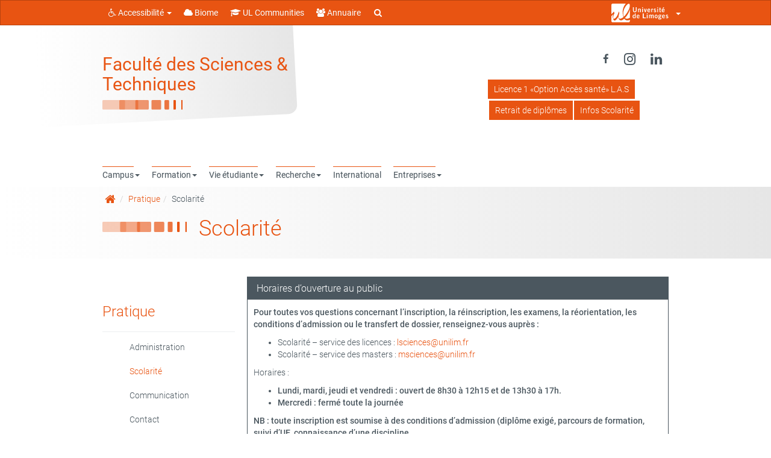

--- FILE ---
content_type: text/html; charset=UTF-8
request_url: https://www.sciences.unilim.fr/pratique/scolarite/
body_size: 24972
content:
<!doctype html>
<!--[if IEMobile 7 ]> <html lang="fr-FR"class="no-js iem7"> <![endif]-->
<!--[if lt IE 7 ]> <html lang="fr-FR" class="no-js ie6"> <![endif]-->
<!--[if IE 7 ]>    <html lang="fr-FR" class="no-js ie7"> <![endif]-->
<!--[if IE 8 ]>    <html lang="fr-FR" class="no-js ie8"> <![endif]-->
<!--[if (gte IE 9)|(gt IEMobile 7)|!(IEMobile)|!(IE)]><!--><html lang="fr-FR" class="no-js"><!--<![endif]-->
    <head>
        <meta charset="utf-8">
        <meta http-equiv="X-UA-Compatible" content="IE=edge,chrome=1">
        <title>Scolarité - Faculté des Sciences &amp; Techniques</title>

        <!-- media-queries.js (fallback) -->
        <!--[if lt IE 9]>
            <script src="http://css3-mediaqueries-js.googlecode.com/svn/trunk/css3-mediaqueries.js"></script>
        <![endif]-->
        <!-- html5.js -->
        <!--[if lt IE 9]>
            <script src="http://html5shim.googlecode.com/svn/trunk/html5.js"></script>
        <![endif]-->
        <link rel="pingback" href="https://www.sciences.unilim.fr/xmlrpc.php">

        <link rel="shortcut icon" href="//www.sciences.unilim.fr/wp-content/uploads/sites/7/2014/09/favicon.png" />

        <meta name='robots' content='index, follow, max-image-preview:large, max-snippet:-1, max-video-preview:-1' />
	<style>img:is([sizes="auto" i], [sizes^="auto," i]) { contain-intrinsic-size: 3000px 1500px }</style>
	
	<!-- This site is optimized with the Yoast SEO plugin v25.7 - https://yoast.com/wordpress/plugins/seo/ -->
	<link rel="canonical" href="https://www.sciences.unilim.fr/pratique/scolarite/" />
	<meta property="og:locale" content="fr_FR" />
	<meta property="og:type" content="article" />
	<meta property="og:title" content="Scolarité - Faculté des Sciences &amp; Techniques" />
	<meta property="og:url" content="https://www.sciences.unilim.fr/pratique/scolarite/" />
	<meta property="og:site_name" content="Faculté des Sciences &amp; Techniques" />
	<meta property="article:modified_time" content="2023-10-20T12:35:29+00:00" />
	<meta name="twitter:label1" content="Durée de lecture estimée" />
	<meta name="twitter:data1" content="3 minutes" />
	<script type="application/ld+json" class="yoast-schema-graph">{"@context":"https://schema.org","@graph":[{"@type":"WebPage","@id":"https://www.sciences.unilim.fr/pratique/scolarite/","url":"https://www.sciences.unilim.fr/pratique/scolarite/","name":"Scolarité - Faculté des Sciences &amp; Techniques","isPartOf":{"@id":"https://www.sciences.unilim.fr/#website"},"datePublished":"2011-09-01T13:40:23+00:00","dateModified":"2023-10-20T12:35:29+00:00","breadcrumb":{"@id":"https://www.sciences.unilim.fr/pratique/scolarite/#breadcrumb"},"inLanguage":"fr-FR","potentialAction":[{"@type":"ReadAction","target":["https://www.sciences.unilim.fr/pratique/scolarite/"]}]},{"@type":"BreadcrumbList","@id":"https://www.sciences.unilim.fr/pratique/scolarite/#breadcrumb","itemListElement":[{"@type":"ListItem","position":1,"name":"Accueil","item":"https://www.sciences.unilim.fr/"},{"@type":"ListItem","position":2,"name":"Pratique","item":"https://www.sciences.unilim.fr/pratique/"},{"@type":"ListItem","position":3,"name":"Scolarité"}]},{"@type":"WebSite","@id":"https://www.sciences.unilim.fr/#website","url":"https://www.sciences.unilim.fr/","name":"Faculté des Sciences &amp; Techniques","description":"université ouverte source de réussites","potentialAction":[{"@type":"SearchAction","target":{"@type":"EntryPoint","urlTemplate":"https://www.sciences.unilim.fr/?s={search_term_string}"},"query-input":{"@type":"PropertyValueSpecification","valueRequired":true,"valueName":"search_term_string"}}],"inLanguage":"fr-FR"}]}</script>
	<!-- / Yoast SEO plugin. -->


<link rel='dns-prefetch' href='//www.sciences.unilim.fr' />
<link rel='dns-prefetch' href='//static.addtoany.com' />
<link rel='dns-prefetch' href='//cdn.unilim.fr' />
<link rel="alternate" type="application/rss+xml" title="Faculté des Sciences &amp; Techniques &raquo; Flux" href="https://www.sciences.unilim.fr/feed/" />
<link rel="alternate" type="application/rss+xml" title="Faculté des Sciences &amp; Techniques &raquo; Flux des commentaires" href="https://www.sciences.unilim.fr/comments/feed/" />
<script>
window._wpemojiSettings = {"baseUrl":"https:\/\/s.w.org\/images\/core\/emoji\/16.0.1\/72x72\/","ext":".png","svgUrl":"https:\/\/s.w.org\/images\/core\/emoji\/16.0.1\/svg\/","svgExt":".svg","source":{"concatemoji":"https:\/\/www.sciences.unilim.fr\/wp-includes\/js\/wp-emoji-release.min.js?ver=6.8.3"}};
/*! This file is auto-generated */
!function(s,n){var o,i,e;function c(e){try{var t={supportTests:e,timestamp:(new Date).valueOf()};sessionStorage.setItem(o,JSON.stringify(t))}catch(e){}}function p(e,t,n){e.clearRect(0,0,e.canvas.width,e.canvas.height),e.fillText(t,0,0);var t=new Uint32Array(e.getImageData(0,0,e.canvas.width,e.canvas.height).data),a=(e.clearRect(0,0,e.canvas.width,e.canvas.height),e.fillText(n,0,0),new Uint32Array(e.getImageData(0,0,e.canvas.width,e.canvas.height).data));return t.every(function(e,t){return e===a[t]})}function u(e,t){e.clearRect(0,0,e.canvas.width,e.canvas.height),e.fillText(t,0,0);for(var n=e.getImageData(16,16,1,1),a=0;a<n.data.length;a++)if(0!==n.data[a])return!1;return!0}function f(e,t,n,a){switch(t){case"flag":return n(e,"\ud83c\udff3\ufe0f\u200d\u26a7\ufe0f","\ud83c\udff3\ufe0f\u200b\u26a7\ufe0f")?!1:!n(e,"\ud83c\udde8\ud83c\uddf6","\ud83c\udde8\u200b\ud83c\uddf6")&&!n(e,"\ud83c\udff4\udb40\udc67\udb40\udc62\udb40\udc65\udb40\udc6e\udb40\udc67\udb40\udc7f","\ud83c\udff4\u200b\udb40\udc67\u200b\udb40\udc62\u200b\udb40\udc65\u200b\udb40\udc6e\u200b\udb40\udc67\u200b\udb40\udc7f");case"emoji":return!a(e,"\ud83e\udedf")}return!1}function g(e,t,n,a){var r="undefined"!=typeof WorkerGlobalScope&&self instanceof WorkerGlobalScope?new OffscreenCanvas(300,150):s.createElement("canvas"),o=r.getContext("2d",{willReadFrequently:!0}),i=(o.textBaseline="top",o.font="600 32px Arial",{});return e.forEach(function(e){i[e]=t(o,e,n,a)}),i}function t(e){var t=s.createElement("script");t.src=e,t.defer=!0,s.head.appendChild(t)}"undefined"!=typeof Promise&&(o="wpEmojiSettingsSupports",i=["flag","emoji"],n.supports={everything:!0,everythingExceptFlag:!0},e=new Promise(function(e){s.addEventListener("DOMContentLoaded",e,{once:!0})}),new Promise(function(t){var n=function(){try{var e=JSON.parse(sessionStorage.getItem(o));if("object"==typeof e&&"number"==typeof e.timestamp&&(new Date).valueOf()<e.timestamp+604800&&"object"==typeof e.supportTests)return e.supportTests}catch(e){}return null}();if(!n){if("undefined"!=typeof Worker&&"undefined"!=typeof OffscreenCanvas&&"undefined"!=typeof URL&&URL.createObjectURL&&"undefined"!=typeof Blob)try{var e="postMessage("+g.toString()+"("+[JSON.stringify(i),f.toString(),p.toString(),u.toString()].join(",")+"));",a=new Blob([e],{type:"text/javascript"}),r=new Worker(URL.createObjectURL(a),{name:"wpTestEmojiSupports"});return void(r.onmessage=function(e){c(n=e.data),r.terminate(),t(n)})}catch(e){}c(n=g(i,f,p,u))}t(n)}).then(function(e){for(var t in e)n.supports[t]=e[t],n.supports.everything=n.supports.everything&&n.supports[t],"flag"!==t&&(n.supports.everythingExceptFlag=n.supports.everythingExceptFlag&&n.supports[t]);n.supports.everythingExceptFlag=n.supports.everythingExceptFlag&&!n.supports.flag,n.DOMReady=!1,n.readyCallback=function(){n.DOMReady=!0}}).then(function(){return e}).then(function(){var e;n.supports.everything||(n.readyCallback(),(e=n.source||{}).concatemoji?t(e.concatemoji):e.wpemoji&&e.twemoji&&(t(e.twemoji),t(e.wpemoji)))}))}((window,document),window._wpemojiSettings);
</script>
<style id='wp-emoji-styles-inline-css'>

	img.wp-smiley, img.emoji {
		display: inline !important;
		border: none !important;
		box-shadow: none !important;
		height: 1em !important;
		width: 1em !important;
		margin: 0 0.07em !important;
		vertical-align: -0.1em !important;
		background: none !important;
		padding: 0 !important;
	}
</style>
<link rel='stylesheet' id='wp-block-library-css' href='https://www.sciences.unilim.fr/wp-includes/css/dist/block-library/style.min.css?ver=6.8.3' media='all' />
<style id='classic-theme-styles-inline-css'>
/*! This file is auto-generated */
.wp-block-button__link{color:#fff;background-color:#32373c;border-radius:9999px;box-shadow:none;text-decoration:none;padding:calc(.667em + 2px) calc(1.333em + 2px);font-size:1.125em}.wp-block-file__button{background:#32373c;color:#fff;text-decoration:none}
</style>
<style id='global-styles-inline-css'>
:root{--wp--preset--aspect-ratio--square: 1;--wp--preset--aspect-ratio--4-3: 4/3;--wp--preset--aspect-ratio--3-4: 3/4;--wp--preset--aspect-ratio--3-2: 3/2;--wp--preset--aspect-ratio--2-3: 2/3;--wp--preset--aspect-ratio--16-9: 16/9;--wp--preset--aspect-ratio--9-16: 9/16;--wp--preset--color--black: #000000;--wp--preset--color--cyan-bluish-gray: #abb8c3;--wp--preset--color--white: #ffffff;--wp--preset--color--pale-pink: #f78da7;--wp--preset--color--vivid-red: #cf2e2e;--wp--preset--color--luminous-vivid-orange: #ff6900;--wp--preset--color--luminous-vivid-amber: #fcb900;--wp--preset--color--light-green-cyan: #7bdcb5;--wp--preset--color--vivid-green-cyan: #00d084;--wp--preset--color--pale-cyan-blue: #8ed1fc;--wp--preset--color--vivid-cyan-blue: #0693e3;--wp--preset--color--vivid-purple: #9b51e0;--wp--preset--gradient--vivid-cyan-blue-to-vivid-purple: linear-gradient(135deg,rgba(6,147,227,1) 0%,rgb(155,81,224) 100%);--wp--preset--gradient--light-green-cyan-to-vivid-green-cyan: linear-gradient(135deg,rgb(122,220,180) 0%,rgb(0,208,130) 100%);--wp--preset--gradient--luminous-vivid-amber-to-luminous-vivid-orange: linear-gradient(135deg,rgba(252,185,0,1) 0%,rgba(255,105,0,1) 100%);--wp--preset--gradient--luminous-vivid-orange-to-vivid-red: linear-gradient(135deg,rgba(255,105,0,1) 0%,rgb(207,46,46) 100%);--wp--preset--gradient--very-light-gray-to-cyan-bluish-gray: linear-gradient(135deg,rgb(238,238,238) 0%,rgb(169,184,195) 100%);--wp--preset--gradient--cool-to-warm-spectrum: linear-gradient(135deg,rgb(74,234,220) 0%,rgb(151,120,209) 20%,rgb(207,42,186) 40%,rgb(238,44,130) 60%,rgb(251,105,98) 80%,rgb(254,248,76) 100%);--wp--preset--gradient--blush-light-purple: linear-gradient(135deg,rgb(255,206,236) 0%,rgb(152,150,240) 100%);--wp--preset--gradient--blush-bordeaux: linear-gradient(135deg,rgb(254,205,165) 0%,rgb(254,45,45) 50%,rgb(107,0,62) 100%);--wp--preset--gradient--luminous-dusk: linear-gradient(135deg,rgb(255,203,112) 0%,rgb(199,81,192) 50%,rgb(65,88,208) 100%);--wp--preset--gradient--pale-ocean: linear-gradient(135deg,rgb(255,245,203) 0%,rgb(182,227,212) 50%,rgb(51,167,181) 100%);--wp--preset--gradient--electric-grass: linear-gradient(135deg,rgb(202,248,128) 0%,rgb(113,206,126) 100%);--wp--preset--gradient--midnight: linear-gradient(135deg,rgb(2,3,129) 0%,rgb(40,116,252) 100%);--wp--preset--font-size--small: 13px;--wp--preset--font-size--medium: 20px;--wp--preset--font-size--large: 36px;--wp--preset--font-size--x-large: 42px;--wp--preset--spacing--20: 0.44rem;--wp--preset--spacing--30: 0.67rem;--wp--preset--spacing--40: 1rem;--wp--preset--spacing--50: 1.5rem;--wp--preset--spacing--60: 2.25rem;--wp--preset--spacing--70: 3.38rem;--wp--preset--spacing--80: 5.06rem;--wp--preset--shadow--natural: 6px 6px 9px rgba(0, 0, 0, 0.2);--wp--preset--shadow--deep: 12px 12px 50px rgba(0, 0, 0, 0.4);--wp--preset--shadow--sharp: 6px 6px 0px rgba(0, 0, 0, 0.2);--wp--preset--shadow--outlined: 6px 6px 0px -3px rgba(255, 255, 255, 1), 6px 6px rgba(0, 0, 0, 1);--wp--preset--shadow--crisp: 6px 6px 0px rgba(0, 0, 0, 1);}:where(.is-layout-flex){gap: 0.5em;}:where(.is-layout-grid){gap: 0.5em;}body .is-layout-flex{display: flex;}.is-layout-flex{flex-wrap: wrap;align-items: center;}.is-layout-flex > :is(*, div){margin: 0;}body .is-layout-grid{display: grid;}.is-layout-grid > :is(*, div){margin: 0;}:where(.wp-block-columns.is-layout-flex){gap: 2em;}:where(.wp-block-columns.is-layout-grid){gap: 2em;}:where(.wp-block-post-template.is-layout-flex){gap: 1.25em;}:where(.wp-block-post-template.is-layout-grid){gap: 1.25em;}.has-black-color{color: var(--wp--preset--color--black) !important;}.has-cyan-bluish-gray-color{color: var(--wp--preset--color--cyan-bluish-gray) !important;}.has-white-color{color: var(--wp--preset--color--white) !important;}.has-pale-pink-color{color: var(--wp--preset--color--pale-pink) !important;}.has-vivid-red-color{color: var(--wp--preset--color--vivid-red) !important;}.has-luminous-vivid-orange-color{color: var(--wp--preset--color--luminous-vivid-orange) !important;}.has-luminous-vivid-amber-color{color: var(--wp--preset--color--luminous-vivid-amber) !important;}.has-light-green-cyan-color{color: var(--wp--preset--color--light-green-cyan) !important;}.has-vivid-green-cyan-color{color: var(--wp--preset--color--vivid-green-cyan) !important;}.has-pale-cyan-blue-color{color: var(--wp--preset--color--pale-cyan-blue) !important;}.has-vivid-cyan-blue-color{color: var(--wp--preset--color--vivid-cyan-blue) !important;}.has-vivid-purple-color{color: var(--wp--preset--color--vivid-purple) !important;}.has-black-background-color{background-color: var(--wp--preset--color--black) !important;}.has-cyan-bluish-gray-background-color{background-color: var(--wp--preset--color--cyan-bluish-gray) !important;}.has-white-background-color{background-color: var(--wp--preset--color--white) !important;}.has-pale-pink-background-color{background-color: var(--wp--preset--color--pale-pink) !important;}.has-vivid-red-background-color{background-color: var(--wp--preset--color--vivid-red) !important;}.has-luminous-vivid-orange-background-color{background-color: var(--wp--preset--color--luminous-vivid-orange) !important;}.has-luminous-vivid-amber-background-color{background-color: var(--wp--preset--color--luminous-vivid-amber) !important;}.has-light-green-cyan-background-color{background-color: var(--wp--preset--color--light-green-cyan) !important;}.has-vivid-green-cyan-background-color{background-color: var(--wp--preset--color--vivid-green-cyan) !important;}.has-pale-cyan-blue-background-color{background-color: var(--wp--preset--color--pale-cyan-blue) !important;}.has-vivid-cyan-blue-background-color{background-color: var(--wp--preset--color--vivid-cyan-blue) !important;}.has-vivid-purple-background-color{background-color: var(--wp--preset--color--vivid-purple) !important;}.has-black-border-color{border-color: var(--wp--preset--color--black) !important;}.has-cyan-bluish-gray-border-color{border-color: var(--wp--preset--color--cyan-bluish-gray) !important;}.has-white-border-color{border-color: var(--wp--preset--color--white) !important;}.has-pale-pink-border-color{border-color: var(--wp--preset--color--pale-pink) !important;}.has-vivid-red-border-color{border-color: var(--wp--preset--color--vivid-red) !important;}.has-luminous-vivid-orange-border-color{border-color: var(--wp--preset--color--luminous-vivid-orange) !important;}.has-luminous-vivid-amber-border-color{border-color: var(--wp--preset--color--luminous-vivid-amber) !important;}.has-light-green-cyan-border-color{border-color: var(--wp--preset--color--light-green-cyan) !important;}.has-vivid-green-cyan-border-color{border-color: var(--wp--preset--color--vivid-green-cyan) !important;}.has-pale-cyan-blue-border-color{border-color: var(--wp--preset--color--pale-cyan-blue) !important;}.has-vivid-cyan-blue-border-color{border-color: var(--wp--preset--color--vivid-cyan-blue) !important;}.has-vivid-purple-border-color{border-color: var(--wp--preset--color--vivid-purple) !important;}.has-vivid-cyan-blue-to-vivid-purple-gradient-background{background: var(--wp--preset--gradient--vivid-cyan-blue-to-vivid-purple) !important;}.has-light-green-cyan-to-vivid-green-cyan-gradient-background{background: var(--wp--preset--gradient--light-green-cyan-to-vivid-green-cyan) !important;}.has-luminous-vivid-amber-to-luminous-vivid-orange-gradient-background{background: var(--wp--preset--gradient--luminous-vivid-amber-to-luminous-vivid-orange) !important;}.has-luminous-vivid-orange-to-vivid-red-gradient-background{background: var(--wp--preset--gradient--luminous-vivid-orange-to-vivid-red) !important;}.has-very-light-gray-to-cyan-bluish-gray-gradient-background{background: var(--wp--preset--gradient--very-light-gray-to-cyan-bluish-gray) !important;}.has-cool-to-warm-spectrum-gradient-background{background: var(--wp--preset--gradient--cool-to-warm-spectrum) !important;}.has-blush-light-purple-gradient-background{background: var(--wp--preset--gradient--blush-light-purple) !important;}.has-blush-bordeaux-gradient-background{background: var(--wp--preset--gradient--blush-bordeaux) !important;}.has-luminous-dusk-gradient-background{background: var(--wp--preset--gradient--luminous-dusk) !important;}.has-pale-ocean-gradient-background{background: var(--wp--preset--gradient--pale-ocean) !important;}.has-electric-grass-gradient-background{background: var(--wp--preset--gradient--electric-grass) !important;}.has-midnight-gradient-background{background: var(--wp--preset--gradient--midnight) !important;}.has-small-font-size{font-size: var(--wp--preset--font-size--small) !important;}.has-medium-font-size{font-size: var(--wp--preset--font-size--medium) !important;}.has-large-font-size{font-size: var(--wp--preset--font-size--large) !important;}.has-x-large-font-size{font-size: var(--wp--preset--font-size--x-large) !important;}
:where(.wp-block-post-template.is-layout-flex){gap: 1.25em;}:where(.wp-block-post-template.is-layout-grid){gap: 1.25em;}
:where(.wp-block-columns.is-layout-flex){gap: 2em;}:where(.wp-block-columns.is-layout-grid){gap: 2em;}
:root :where(.wp-block-pullquote){font-size: 1.5em;line-height: 1.6;}
</style>
<link rel='stylesheet' id='contact-form-7-css' href='https://www.sciences.unilim.fr/wp-content/plugins/contact-form-7/includes/css/styles.css?ver=6.1.1' media='all' />
<link rel='stylesheet' id='eeb-css-frontend-css' href='https://www.sciences.unilim.fr/wp-content/plugins/email-encoder-bundle/core/includes/assets/css/style.css?ver=240624-65821' media='all' />
<link rel='stylesheet' id='videojs-plugin-css' href='https://www.sciences.unilim.fr/wp-content/plugins/videojs-html5-video-player-for-wordpress/plugin-styles.css?ver=6.8.3' media='all' />
<link rel='stylesheet' id='videojs-css' href='https://www.sciences.unilim.fr/wp-content/plugins/videojs-html5-video-player-for-wordpress/videojs/video-js.css?ver=6.8.3' media='all' />
<link rel='stylesheet' id='bootstrap-css' href='https://www.sciences.unilim.fr/wp-content/themes/wordpress-bootstrap-master-child/lib/less/bootswatch/ul_orange/bootstrap.min.css?ver=6.8.3' media='all' />
<link rel='stylesheet' id='fontawesome-css' href='//cdn.unilim.fr/vendor/font-awesome/font-awesome-4.7.0/css/font-awesome.min.css?ver=6.8.3' media='all' />
<link rel='stylesheet' id='slick-css' href='//cdn.unilim.fr/vendor/slick/slick.css?ver=6.8.3' media='all' />
<link rel='stylesheet' id='affix-css' href='https://www.sciences.unilim.fr/wp-content/themes/wordpress-bootstrap-master-child/lib/css/affix.css?ver=6.8.3' media='all' />
<link rel='stylesheet' id='rcol-css' href='https://www.sciences.unilim.fr/wp-content/themes/wordpress-bootstrap-master-child/lib/css/responsive-columns.css?ver=6.8.3' media='all' />
<link rel='stylesheet' id='animate-css' href='https://www.sciences.unilim.fr/wp-content/themes/wordpress-bootstrap-master-child/lib/css/animate.css?ver=6.8.3' media='all' />
<link rel='stylesheet' id='theme_responsive-css' href='https://www.sciences.unilim.fr/wp-content/themes/wordpress-bootstrap-master-child/lib/css/responsive.css?ver=6.8.3' media='all' />
<link rel='stylesheet' id='addtoany-css' href='https://www.sciences.unilim.fr/wp-content/plugins/add-to-any/addtoany.min.css?ver=1.16' media='all' />
<style id='addtoany-inline-css'>
.addtoany_share_save_container {  
box-sizing: border-box;  
width: 100%;
max-width: 1140px;
overflow: none;
word-wrap: normal;
text-align: left;
background-color: white;
border: 1px solid #eee !important;
margin-right: auto;
margin-left: auto;
padding: 10px;
margin-top: 20px;
opacity: 0.5;
filter: alpha(opacity=50);
}

.addtoany_share_save_container:hover {  
opacity: 1;
filter: alpha(opacity=1);
}

a .a2a_svg { -webkit-filter: invert(0.2); filter: invert(0.2); }
a:hover .a2a_svg { -webkit-filter: invert(0.7); filter: invert(0.7); }

.addtoany_header{
float: left;
}
</style>
<!--n2css--><!--n2js--><script src="https://www.sciences.unilim.fr/wp-content/plugins/jquery-updater/js/jquery-3.7.1.min.js?ver=3.7.1" id="jquery-core-js"></script>
<script src="https://www.sciences.unilim.fr/wp-content/plugins/jquery-updater/js/jquery-migrate-3.5.2.min.js?ver=3.5.2" id="jquery-migrate-js"></script>
<script src="https://www.sciences.unilim.fr/wp-content/plugins/email-encoder-bundle/core/includes/assets/js/custom.js?ver=240624-65821" id="eeb-js-frontend-js"></script>
<script id="addtoany-core-js-before">
window.a2a_config=window.a2a_config||{};a2a_config.callbacks=[];a2a_config.overlays=[];a2a_config.templates={};a2a_localize = {
	Share: "Partager",
	Save: "Enregistrer",
	Subscribe: "S'abonner",
	Email: "E-mail",
	Bookmark: "Marque-page",
	ShowAll: "Montrer tout",
	ShowLess: "Montrer moins",
	FindServices: "Trouver des service(s)",
	FindAnyServiceToAddTo: "Trouver instantan&eacute;ment des services &agrave; ajouter &agrave;",
	PoweredBy: "Propuls&eacute; par",
	ShareViaEmail: "Partager par e-mail",
	SubscribeViaEmail: "S’abonner par e-mail",
	BookmarkInYourBrowser: "Ajouter un signet dans votre navigateur",
	BookmarkInstructions: "Appuyez sur Ctrl+D ou \u2318+D pour mettre cette page en signet",
	AddToYourFavorites: "Ajouter &agrave; vos favoris",
	SendFromWebOrProgram: "Envoyer depuis n’importe quelle adresse e-mail ou logiciel e-mail",
	EmailProgram: "Programme d’e-mail",
	More: "Plus&#8230;",
	ThanksForSharing: "Merci de partager !",
	ThanksForFollowing: "Merci de nous suivre !"
};

a2a_config.icon_color = "transparent";
a2a_config.no_3p = 1;
</script>
<script defer src="https://static.addtoany.com/menu/page.js" id="addtoany-core-js"></script>
<script defer src="https://www.sciences.unilim.fr/wp-content/plugins/add-to-any/addtoany.min.js?ver=1.1" id="addtoany-jquery-js"></script>
<script src="//cdn.unilim.fr/vendor/bootstrap/bootstrap-3.3.4/js/bootstrap.min.js?ver=6.8.3" id="bootstrap-js"></script>
<script src="//cdn.unilim.fr/vendor/modernizr/modernizr-2.7.0.custom.js?ver=1.2" id="modernizr-js"></script>
<script src="https://www.sciences.unilim.fr/wp-content/themes/wordpress-bootstrap-master-child/lib/js/script.js?ver=1.2" id="scripts-js"></script>
<script src="//cdn.unilim.fr/vendor/slick/slick-1.4.1/slick/slick.min.js?ver=1.7" id="slick-js"></script>
<script src="https://www.sciences.unilim.fr/wp-content/themes/wordpress-bootstrap-master-child/lib/js/slick-init.js?ver=6.8.3" id="slick-init-js"></script>
<script src="//cdn.unilim.fr/vendor/holder/holder.js?ver=6.8.3" id="holder-js"></script>
<script src="https://www.sciences.unilim.fr/wp-content/themes/wordpress-bootstrap-master-child/lib/js/velocity.js?ver=6.8.3" id="velocity-js"></script>
<script src="https://www.sciences.unilim.fr/wp-content/themes/wordpress-bootstrap-master-child/lib/js/velocity-ui.js?ver=6.8.3" id="velocity-ui-js"></script>
<link rel="https://api.w.org/" href="https://www.sciences.unilim.fr/wp-json/" /><link rel="alternate" title="JSON" type="application/json" href="https://www.sciences.unilim.fr/wp-json/wp/v2/pages/2509" /><link rel="EditURI" type="application/rsd+xml" title="RSD" href="https://www.sciences.unilim.fr/xmlrpc.php?rsd" />
<meta name="generator" content="WordPress 6.8.3" />
<link rel='shortlink' href='https://www.sciences.unilim.fr/?p=2509' />
<link rel="alternate" title="oEmbed (JSON)" type="application/json+oembed" href="https://www.sciences.unilim.fr/wp-json/oembed/1.0/embed?url=https%3A%2F%2Fwww.sciences.unilim.fr%2Fpratique%2Fscolarite%2F" />
<link rel="alternate" title="oEmbed (XML)" type="text/xml+oembed" href="https://www.sciences.unilim.fr/wp-json/oembed/1.0/embed?url=https%3A%2F%2Fwww.sciences.unilim.fr%2Fpratique%2Fscolarite%2F&#038;format=xml" />

		<script type="text/javascript">
			if(typeof videojs != "undefined") {
				videojs.options.flash.swf = "https://www.sciences.unilim.fr/wp-content/plugins/videojs-html5-video-player-for-wordpress/videojs/video-js.swf";
			}
			document.createElement("video");document.createElement("audio");document.createElement("track");
		</script>
		
                    <!-- Responsive -->
            <meta name="viewport" content="width=device-width, initial-scale=1.0">
        
        <style type="text/css">
                    .h1.site_name_text {
    font-size: 30px;
    font-weight: 400;
    width: 320px;
}

.logo-header .ul-element-logo-signal {
    width: 133px !important;
    top: -30px;
}
.logo-header  .rot-rounded
{
    width: 430px;
    height: 350px;
    position: absolute;
    z-index: -999;
    border-radius: 15px;
    bottom: 70px;
    left: -105px;
    transform: rotateZ(-3deg);
}
.site-header{
    margin-bottom: -50px;
}
.logo-footer h4 {
    font-weight: 400;
}

.logo-footer .ul-element-logo-signal {
    width: 86px !important;
}

.ul-element-page-col-item .ul-element-article .content p{
    margin-top: 0px !important;
}

body {
    font-weight: 300 !important;
}
.ul-bold{
font-weight: 300;
}

.ul-element-nav {
    margin-top: 35px;
}
.ul-element-nav h3{
    padding: 10px 0;
}
.ul-element-nav ul li{
    margin: 5px 10px;
}

.grecaptcha-badge{
display:none;
}


/*.media-left .img {
    border-radius: 50% !important;
}*/

/* Patch chevauchement menu haut droite */
.nav-pills li {
    padding-bottom: 15px;
}

/* couleur custom menu entete */
.ul-hmenu .menu-item-26044 span.linetop {
background-color: #53acb0;
}

.titre-openagenda h2 {
    color: #4b575f;
    font-weight: 300 !important;
    padding: 10px 0px 2px 0px;
    border-top: 10px solid;
}        
                </style>
        <link rel="stylesheet" href="https://www.sciences.unilim.fr/wp-content/themes/wordpress-bootstrap-master-child/lib/css/print.css" type="text/css" media="print" />
                <meta name="google-site-verification" content="oZrHnwMjyWWpkKCD1W7iZEUR0VRyqs3Tm_--ns3627g" />
    </head>


    <body class="wp-singular page-template page-template-page-le page-template-page-le-php page page-id-2509 page-child parent-pageid-14793 wp-theme-wordpress-bootstrap-master-child body-sans">
        
        <!-- Bootswatch switcher
        ================================================== -->
                
        <!-- Menu UL
        ================================================== -->
                <div class="container-fluid visible-xs-block responsive-headermenu nav-down">
          <div class="row">
            <div class="col-xs-3">
              <button class="btn btn-link text-gray text-center mmenu-switcher">
                <i class="fa fa-bars"></i>
                <span>MENU</span>
              </button>
            </div>
            <div class="col-xs-6 center-bloc text-center">
                              <div class="h5 site_name_text ul-color-title text-primary">
                  <a href="https://www.sciences.unilim.fr">Faculté des Sciences<br/>
                    & Techniques                  </a>
                </div>
                          </div>
            <div class="col-xs-3 text-right">
              <button class="btn btn-link text-gray text-center header-menu-switcher ">
                <i class="fa fa-ellipsis-v"></i>
                <span>PLUS</span>
              </button>
                          </div>
                        <div class="search-bar col-xs-12">
                <form role="search" method="get" class="search-form form-horizontal" action="https://www.sciences.unilim.fr/">
                                <div class="form-group form-group-xs">
                    <button type="submit" class="search-submit btn btn-link btn-sm col-xs-2">
                      <i class="fa fa-search fa-fw fa-lg text-gray"></i>
                    </button>
                    <div class="col-xs-10">
                      <span class="sr-only">Rechercher :</span>
                      <input type="search" class="search-field form-control input-sm"
                             value="" name="s"
                             title="Rechercher :" />
                    </div>
                  </div>
                </form>
            </div>
                      </div>
        </div>
        <div class="header-container-right visible-xs-block">
          <ul id="menu-en-tete-menu" class="nav nav-pills ul-hmenu">
							<li id="menu-item-25012" class="menu-item menu-item-type-post_type menu-item-object-post menu-item-25012">
								<i class="fa fa-li fa-lock hidden"></i><a title="Licence 1 «Option Accès santé» L.A.S" target="_blank" href="https://www.sciences.unilim.fr/2023/01/30/licence1-option-acces-sante-l-a-s/"><span class="linetop">Licence 1 «Option Accès santé» L.A.S</span></a>
							</li>
							<li id="menu-item-24805" class="menu-item menu-item-type-post_type menu-item-object-post menu-item-24805">
								<i class="fa fa-li fa-lock hidden"></i><a title="Retrait de diplômes" target="_blank" href="https://www.sciences.unilim.fr/2022/12/20/retrait-diplomes/"><span class="linetop">Retrait de diplômes</span></a>
							</li>
							<li id="menu-item-24806" class="menu-item menu-item-type-post_type menu-item-object-page current-menu-item page_item page-item-2509 current_page_item menu-item-24806 active">
								<i class="fa fa-li fa-lock hidden"></i><a title="Infos Scolarité" target="_blank" href="https://www.sciences.unilim.fr/pratique/scolarite/"><span class="linetop">Infos Scolarité</span></a>
							</li></ul>        </div>
        <div class="header-container ">
        
<nav id="ul-menubar" class="opacity0 navbar navbar-inverse" role="navigation" style="">

    <div class="container-fluid">
        <div class="container main-container">

            <div class="row">

                <div class="col-xs-12">

                    <ul class="nav navbar-nav">
                        <li class="dropdown">
                            <a href="#" class="dropdown-toggle" data-toggle="dropdown"><i class="fa fa-wheelchair"></i> Accessibilité <b class="caret"></b></a>
                            <ul class="dropdown-menu">
                                                                                                    <li role="presentation"><a role="menuitem" tabindex="-1" href="https://www.sciences.unilim.fr/politique-d-accessibilite/" accesskey="0"> Politique d'accessibilité</a></li>
                                                                        <li role="presentation"><a role="menuitem" tabindex="-1" href="https://www.sciences.unilim.fr/a-propos-2/plan-du-site/"> Plan du site</a></li>
                                                                    <li role="presentation" class="divider"></li>
                                <li role="presentation"><a role="menuitem" tabindex="-1" href="#content" accesskey="s"> Allez au contenu</a></li>
                                <li role="presentation"><a role="menuitem" tabindex="-1" href="#main-menu">Allez au menu</a></li>
                                <li role="presentation" class="divider"></li>
                                <li role="presentation"><a class="focus-search" role="menuitem" tabindex="-1" href="#s"> Rechercher dans le site</a></li>
                            </ul>
                        </li>
                                                                            <li><a href="https://biome.unilim.fr/" target="_blank"><i class="fa fa-cloud"></i> Biome</a></li>
                                                                            <li><a href="https://communities.unilim.fr" target="_blank"><i class="fa fa-graduation-cap"></i> UL Communities</a></li>
                                                                            <li><a href="https://www.unilim.fr/annuaire"><i class="fa fa-group"></i> Annuaire</a></li>
                                                
												
                    </ul>

                                            <div class="hidden-xs">
                        <form id="ul_search_bar" role="search" method="get"  action="https://www.sciences.unilim.fr/">
              <div class="input-group">
            <span class="input-group-addon"><i class="fa fa-search">&nbsp;</i></span>
            <label class="sr-only text-light" for="s">Rechercher</label>
            <input type="text" class="ul_search_bar_input" maxlength="150" value="" name="s" id="s" accesskey="4" placeholder="">
        </div>
        <input type="submit" class="ul_search_bar_btn" value="Recherche">
</form>
                        </div>
                    
                    <ul class="nav navbar-nav navbar-right">
                        <!--logos tutelle -->
                                                                                                                                                                                                
                                                                                                                                                
																								
												
												


                                                <li class="hidden-xs">
                            <a href="#" class="" data-toggle="collapse" data-target="#collapse-menu" aria-expanded="false" style="height:40px;">
                                                            <span style="position:relative; top:-5px">
                                            <div class="ul-element-logo-ul " style="width: 95px; display: inline-block; margin-top: 0px;">
            <svg preserveAspectRatio="xMinYMin meet" viewBox="0 0 425 137" style="display: block;position: relative;top: 0;left: 0;width:100%;max-width:100%;height:100%">
                <g class="bg-white">
                    <path d="M137.133,103.88 L137.133,42.368 C134.663,52.118 130.281,63.316 123.039,75.98 C116.885,86.74 109.252,97.078 100.43,105.993 C111.869,113.379 125.37,110.216 137.133,103.88"></path>
                    <path d="M92.926,95.72 C97.547,91.569 100.418,88.326 103.663,84.423 C120.354,64.387 141.198,29.537 136.487,8.151 C132.65,-9.281 115.97,7.337 108.587,16.644 C98.901,28.835 92.19,43.438 89.306,58.776 C86.944,71.348 87.19,84.641 92.926,95.72"></path>
                    <path d="M18.991,57.6 C18.782,57.876 20.499,63.52 21.551,66.193 C22.605,68.863 23.454,70.091 22.973,70.965 C17.687,80.453 11.202,97.326 13.804,107.065 C14.735,110.582 18.899,112.202 22.912,110.207 C46.239,98.622 54.296,58.879 54.985,56.336 C55.632,58.55 55.833,60.358 56.956,62.966 C58.078,65.582 59.456,67.756 58.96,69.71 C57.641,74.957 56.328,80.361 54.721,85.679 C53.575,90.867 52.332,97.646 53.509,101.423 C58.591,117.844 77.699,109.036 90.082,98.372 C85.156,84.269 82.662,69.754 83.883,54.53 C85.442,35.253 93.366,14.54 107.118,0.231 L8.941,0.231 C4.182,0.231 0.322,4.086 0.322,8.843 L0.322,77.102 C7.095,71.146 13.529,64.842 18.991,57.6"></path>
                    <path d="M95.642,110.527 C94.127,111.877 92.569,113.181 90.955,114.427 C76.925,125.358 62.283,128.355 54.436,109.501 C52.73,105.413 51.586,101.431 50.871,97.506 C50.796,97.272 50.73,97.043 50.656,96.817 C48.195,102.354 44.689,107.197 40.799,112 C37.508,116.065 30.782,123.652 25.072,124.236 C19.114,124.851 16.475,118.985 14.561,114.209 C12.425,108.905 9.645,101.419 9.705,95.619 C9.751,91.533 11.848,80.959 12.893,77.135 C9.622,81.49 4.74,87.602 0.323,92.017 L0.323,128.421 C0.323,133.181 4.182,137.04 8.942,137.04 L128.517,137.04 C133.279,137.04 137.134,133.181 137.134,128.421 L137.134,119.04 C121.708,125.624 105.208,124.873 95.642,110.527"></path>
                </g>
                                <g class="bg-white" transform="translate(158.000000, 26.000000)" >
                    <path d="M22.992,1.019 L29.879,1.019 L29.897,23.592 C29.901,34.132 23.408,37.579 16.066,37.584 C8.721,37.584 2.236,34.145 2.236,23.607 L2.214,1.035 L9.107,1.026 L9.12,23.9 C9.12,29.743 11.412,31.791 16.066,31.789 C20.713,31.788 23.001,29.743 23.001,23.898 L22.992,1.019 L22.992,1.019 Z"></path>
                    <path d="M39.786,37.071 L39.775,11.1 L45.469,11.098 L45.469,13.895 C47.765,12.303 50.41,10.593 53.464,10.593 C58.655,10.588 61.156,13.988 61.161,19.279 L61.174,37.063 L54.975,37.065 L54.962,20.182 C54.959,16.686 53.859,15.592 51.763,15.592 C49.069,15.594 47.023,17.14 45.974,18.343 L45.983,37.071 L39.786,37.071 L39.786,37.071 Z"></path>
                    <path d="M70.693,6.288 L70.689,0.494 L76.881,0.494 L76.888,6.287 L70.693,6.288 L70.693,6.288 Z M76.901,37.059 L70.707,37.059 L70.696,11.083 L76.888,11.078 L76.901,37.059 L76.901,37.059 Z"></path>
                    <path d="M83.729,11.077 L89.92,11.075 L94.228,28.656 L94.321,28.656 L98.717,11.075 L104.905,11.063 L97.48,37.041 L90.984,37.051 L83.729,11.077 Z"></path>
                    <path d="M115.298,25.047 C115.402,30.446 117.809,32.537 120.698,32.535 C123.595,32.535 124.943,31.239 126.493,29.435 L130.985,32.23 C128.588,35.926 125.092,37.531 120.096,37.533 C113.361,37.535 109.109,32.293 109.106,24.055 C109.104,15.812 113.347,10.565 120.388,10.558 C127.175,10.507 130.98,16.254 130.985,22.487 L130.985,25.038 L115.298,25.047 Z M125.293,20.847 C125.185,17.249 123.281,15.156 120.289,15.156 C117.289,15.157 115.394,17.256 115.291,20.849 L125.293,20.847 L125.293,20.847 Z"></path>
                    <path d="M138.181,37.02 L138.168,11.052 L143.858,11.052 L143.858,15.49 L143.959,15.49 C145.461,12.395 147.56,10.651 151.254,10.55 L151.254,17.085 C150.953,17.044 150.603,17.044 150.154,17.044 C147.056,17.048 144.367,20.585 144.367,21.236 L144.376,37.019 L138.181,37.02 L138.181,37.02 Z"></path>
                    <path d="M170.336,17.876 C169.091,16.533 167.436,15.138 165.486,15.138 C163.089,15.138 161.996,16.14 161.996,17.688 C161.996,22.128 174.978,20.226 174.987,29.713 C174.987,35.108 170.89,37.506 165.449,37.51 C161.306,37.514 157.908,35.665 155.607,32.269 L159.752,29.169 C161.201,31.169 163.146,32.912 165.798,32.912 C167.997,32.912 169.49,31.712 169.49,29.963 C169.486,25.524 156.508,27.124 156.503,18.087 C156.503,13.241 160.593,10.545 165.087,10.541 C168.535,10.538 171.976,11.837 174.236,14.479 L170.336,17.876 L170.336,17.876 Z"></path>
                    <path d="M183.014,6.237 L183.014,0.438 L189.2,0.438 L189.209,6.237 L183.014,6.237 L183.014,6.237 Z M189.222,37.006 L183.032,37.006 L183.014,11.031 L189.213,11.029 L189.222,37.006 L189.222,37.006 Z"></path>
                    <path d="M199.755,11.02 L199.739,2.431 L205.931,2.429 L205.936,11.02 L211.036,11.02 L211.041,16.011 L205.94,16.011 L205.949,30.702 C205.949,32.099 206.652,32.495 208.195,32.495 C209.15,32.495 210.147,32.197 211.041,31.991 L211.047,37.087 C209.348,37.284 207.849,37.489 206.156,37.489 C201.563,37.491 199.757,35.197 199.755,31.498 L199.755,16.02 L196.156,16.02 L196.15,11.029 L199.755,11.02 L199.755,11.02 Z"></path>
                    <path d="M222.076,24.996 C222.181,30.386 224.579,32.488 227.481,32.488 C230.365,32.486 231.722,31.185 233.269,29.387 L237.763,32.179 C235.362,35.877 231.875,37.477 226.879,37.484 C220.139,37.484 215.889,32.244 215.878,24.005 C215.869,15.759 220.126,10.513 227.164,10.508 C233.956,10.454 237.759,16.199 237.763,22.436 L237.763,24.983 L222.076,24.996 L222.076,24.996 Z M232.064,20.797 C231.967,17.197 230.067,15.103 227.068,15.103 C224.078,15.103 222.171,17.207 222.076,20.807 L232.064,20.797 L232.064,20.797 Z M235.505,0.415 L228.21,7.716 L223.117,7.718 L227.814,0.421 L235.505,0.415 L235.505,0.415 Z"></path>
                    <path d="M22.625,81.442 L17.387,81.447 L17.082,78.65 C14.885,80.797 12.843,81.95 10.046,81.952 C3.151,81.952 -0.346,75.862 -0.355,67.77 C-0.355,61.377 3.342,54.985 10.033,54.976 C12.132,54.976 15.076,56.227 16.323,57.873 L16.431,57.873 L16.427,45.387 L22.617,45.387 L22.625,81.442 L22.625,81.442 Z M16.431,62.166 C15.181,61.02 13.627,59.978 11.632,59.978 C7.939,59.978 5.84,62.976 5.84,68.464 C5.842,73.966 7.947,76.956 11.64,76.951 C14.292,76.951 15.137,75.654 16.43,74.659 L16.43,62.166 L16.431,62.166 Z"></path>
                    <path d="M35.709,69.452 C35.812,74.848 38.211,76.947 41.105,76.947 C43.999,76.942 45.351,75.642 46.896,73.838 L51.392,76.635 C49.004,80.334 45.509,81.937 40.512,81.937 C33.768,81.944 29.518,76.7 29.514,68.46 C29.514,60.215 33.757,54.963 40.798,54.959 C47.59,54.91 51.388,60.655 51.392,66.897 L51.392,69.449 L35.709,69.452 L35.709,69.452 Z M45.703,65.25 C45.602,61.65 43.701,59.558 40.698,59.558 C37.703,59.558 35.807,61.66 35.71,65.259 L45.703,65.25 L45.703,65.25 Z"></path>
                    <path d="M75.29,81.419 L75.269,45.356 L82.159,45.356 L82.175,75.621 L97.864,75.616 L97.864,81.412 L75.29,81.419 Z"></path>
                    <path d="M105.489,50.639 L105.486,44.843 L111.679,44.843 L111.679,50.632 L105.489,50.639 L105.489,50.639 Z M111.701,81.396 L105.504,81.412 L105.489,55.433 L111.688,55.433 L111.701,81.396 L111.701,81.396 Z"></path>
                    <path d="M121.233,81.39 L121.224,55.42 L126.87,55.42 L126.87,58.221 C129.215,56.07 131.111,54.919 134.663,54.919 C137.352,54.919 139.899,56.215 141.056,58.713 C143.203,56.562 145.702,54.91 149.992,54.91 C152.687,54.91 156.388,56.507 156.388,62.701 L156.393,81.377 L150.206,81.377 L150.195,63.253 C150.195,61.158 149.349,60.004 147.099,59.905 C145.495,59.905 143.347,61.358 141.903,62.706 L141.914,81.381 L135.72,81.386 L135.715,63.259 C135.715,61.163 134.861,60.008 132.615,59.911 C131.016,59.911 128.863,61.362 127.423,62.708 L127.428,81.386 L121.233,81.39 L121.233,81.39 Z"></path>
                    <path d="M174.618,54.897 C181.656,54.895 185.902,60.139 185.906,68.376 C185.92,76.619 181.674,81.861 174.623,81.863 C167.589,81.868 163.339,76.625 163.335,68.384 C163.335,60.148 167.571,54.901 174.618,54.897 M174.618,59.89 C171.177,59.894 169.525,62.59 169.525,68.385 C169.525,74.177 171.18,76.877 174.623,76.877 C178.074,76.872 179.718,74.172 179.714,68.381 C179.714,62.588 178.061,59.89 174.618,59.89"></path>
                    <path d="M213.972,59.068 C212.523,59.068 210.929,59.068 209.972,59.678 C210.776,60.774 211.376,62.275 211.376,64.266 C211.381,69.168 208.088,72.662 201.59,72.662 C198.899,72.662 196.751,72.766 196.751,74.268 C196.751,78.47 213.831,72.76 213.835,83.146 C213.835,86.845 210.095,90.845 201.803,90.845 C194.813,90.847 190.209,88.752 190.209,84.656 C190.209,81.416 192.655,79.862 194.907,79.862 L194.907,79.755 C193.713,79.013 191.054,78.365 191.054,75.568 C191.054,73.07 193.948,71.172 195.1,70.822 C192.953,69.074 191.251,67.081 191.247,63.928 C191.247,59.384 194.739,54.888 201.483,54.881 C203.678,54.881 206.278,55.779 207.876,57.18 C209.075,55.581 211.024,54.781 213.968,54.881 L213.972,59.068 L213.972,59.068 Z M195.904,83.855 C195.908,85.85 197.603,86.752 202.8,86.751 C206.795,86.751 208.141,84.749 208.141,83.849 C208.141,82.651 206.297,80.855 200.304,80.855 C196.9,80.861 195.904,82.756 195.904,83.855 L195.904,83.855 Z M201.437,59.479 C198.79,59.479 196.936,61.382 196.941,63.78 C196.941,66.177 198.794,68.07 201.443,68.07 C203.79,68.07 205.687,66.171 205.678,63.78 C205.678,61.373 203.785,59.477 201.437,59.479 L201.437,59.479 Z"></path>
                    <path d="M224.465,69.36 C224.57,74.752 226.963,76.847 229.863,76.845 C232.762,76.845 234.11,75.545 235.658,73.75 L240.152,76.542 C237.759,80.239 234.259,81.837 229.267,81.837 C222.524,81.846 218.278,76.606 218.271,68.36 C218.265,60.121 222.506,54.87 229.548,54.87 C236.349,54.817 240.143,60.56 240.152,66.804 L240.152,69.351 L224.465,69.36 L224.465,69.36 Z M234.442,65.158 C234.352,61.557 232.451,59.468 229.457,59.468 C226.458,59.468 224.561,61.567 224.465,65.162 L234.442,65.158 L234.442,65.158 Z"></path>
                    <path d="M260.375,62.199 C259.128,60.846 257.473,59.45 255.53,59.452 C253.134,59.452 252.033,60.458 252.033,62.006 C252.037,66.444 265.02,64.544 265.02,74.038 C265.02,79.428 260.928,81.825 255.488,81.829 C251.34,81.834 247.941,79.98 245.644,76.594 L249.791,73.491 C251.244,75.493 253.178,77.236 255.839,77.236 C258.032,77.232 259.527,76.033 259.523,74.286 C259.523,69.843 246.54,71.445 246.536,62.403 C246.531,57.557 250.628,54.866 255.129,54.86 C258.57,54.86 262.022,56.155 264.263,58.8 L260.375,62.199 L260.375,62.199 Z"></path>
                </g>
                            </svg>
        </div>
                                        </span> <b style="position: absolute;left: 115px;top: 20px;" class="caret"></b>
                                                        </a>
                        </li>
                        
                    </ul>

    			</div><!-- fin col-xs-12 -->

            </div>

            
		    <div id="collapse-menu" class="collapse hidden-xs">

		       	<div class="row">

					<div class="col-xs-12">

		        		<div role="tabpanel">

						  <!-- Nav tabs -->
						  <ul class="nav nav-tabs nav-justified text-light" role="tablist" style="margin:10px 0px;">
						    <li role="presentation" class="active">
						    	<a href="#composantes" aria-controls="composantes" role="tab" data-toggle="tab">Facultés <span class="text-primary">|</span> Écoles <span class="text-primary">|</span> Instituts</a>
						    </li>
						    <li role="presentation">
						    	<a href="#recherche" aria-controls="recherche" role="tab" data-toggle="tab">Recherche</a>
						    </li>
						    <li role="presentation">
						    	<a href="#services" aria-controls="services" role="tab" data-toggle="tab">Services</a>
						    </li>
						  </ul>

						  <!-- Tab panes -->
						  <div class="tab-content" style="width:105%">

						    <div role="tabpanel" class="tab-pane in active" id="composantes">

                                <a id="Unilim" href="#" class="rect ">
                                    <div class="text bg-light-a text-primary"><h4 class="ul-bold">Université de Limoges</h4></div>
                                </a>

                                <a id="FDSE" href="#" class="square ">
                                    <div class="text bg-light-a text-primary"><h4 class="ul-bold">Faculté de Droit et de Sciences Économiques</h4></div>
                                </a>

                                <a id="FLSH" href="#" class="square ">
                                    <div class="text bg-light-a text-primary"><h4 class="ul-bold">Faculté de Lettres et de Sciences Humaines</h4></div>
                                </a>

                                <a id="FM" href="#" class="square ">
                                    <div class="text bg-light-a text-primary"><h4 class="ul-bold">Faculté de<br/> Médecine</h4></div>
                                </a>

                                <a id="FP" href="#" class="square ">
                                    <div class="text bg-light-a text-primary"><h4 class="ul-bold">Faculté de<br/> Pharmacie</h4></div>
                                </a>

                                <a id="FST" href="#" class="square ">
                                    <div class="text bg-light-a text-primary"><h4 class="ul-bold">Faculté des Sciences<br/> & Techniques</h4></div>
                                </a>

                                <a id="IPAG" href="#" class="square " >
                                    <div class="text bg-light-a text-primary"><h4 class="ul-bold">IPAG</h4></div>
                                </a>

                                <a id="IAE" href="#" class="square">
                                    <div class="text bg-light-a text-primary"><h4 class="ul-bold">IAE</h4></div>
                                </a>

                                <a id="ENSILENSCI" href="#" class="square ">
                                    <div class="text bg-light-a text-primary"><h4 class="ul-bold">ENSIL-ENSCI</h4></div>
                                </a>

                                <a id="IUT" href="#" class="square " >
                                    <div class="text bg-light-a text-primary"><h4 class="ul-bold">IUT</h4></div>
                                </a>

                                <a id="ILFOMER" href="#" class="square " >
                                    <div class="text bg-light-a text-primary"><h4 class="ul-bold">ILFOMER</h4></div>
                                </a>

                                <a id="INSPE" href="#" class="square ">
                                    <div href="#" class="text bg-light-a text-primary"><h4 class="ul-bold">INSPE</h4></div>
                                </a>

						   	</div>

						    <div role="tabpanel" class="tab-pane" id="recherche">

						    	<a id="Recherche" href="#" class="square-2x">
                                    <div class="text bg-light-a text-primary"><h4 class="ul-bold">Recherche</h4></div>
                                </a>

                                <a id="Laboratoires" href="#" class="square">
                                    <div class="text bg-light-a text-primary"><h4 class="ul-bold">Laboratoires</h4></div>
                                </a>

                                <a id="Formation_doctorale" href="#" class="square">
                                    <div class="text bg-light-a text-primary"><h4 class="ul-bold">Formation doctorale</h4></div>
                                </a>

                                <a id="Plate-formes_Technique" href="#" class="square">
                                    <div class="text bg-light-a text-primary"><h4 class="ul-bold">Plate-formes Technique</h4></div>
                                </a>

                                <a id="Valorisation" href="#" class="square">
                                    <div class="text bg-light-a text-primary"><h4 class="ul-bold">Valorisation</h4></div>
                                </a>

                                 <a id="International" href="#" class="square">
                                    <div href="#" class="text bg-light-a text-primary"><h4 class="ul-bold">International</h4></div>
                                </a>

                                <a id="Pole_recherche" href="#" class="square">
                                    <div class="text bg-light-a text-primary"><h4 class="ul-bold">Pôle recherche</h4></div>
                                </a>
						    </div>

						    <div role="tabpanel" class="tab-pane" id="services">

                                <a id="SUAPS" href="#" class="square">
                                    <div class="text bg-light-a text-primary"><h4 class="ul-bold">Sport<!--<br/><small>SUAPS : Service Universitaire des Activités Physiques et Sportives</small>--></h4></div>
                                </a>

                                <a id="Culture" href="#" class="square">
                                    <div class="text bg-light-a text-primary"><h4 class="ul-bold">Culture<!--<br/><small>Service culturel</small>--></h4></div>
                                </a>

                                <a id="SCD" href="#" class="square">
                                    <div class="text bg-light-a text-primary"><h4 class="ul-bold">Documentation<!--<br/><small>SCD : Service Commun de la Documentation</small>--></h4></div>
                                </a>

                                <a id="DFC" href="#" class="square">
                                    <div class="text bg-light-a text-primary"><h4 class="ul-bold">Formation tout au long de la vie <!--<small>DFC : Direction de la Formation Continue</small>--></h4></div>
                                </a>

                                <a id="CFA" href="#" class="square" >
                                    <div class="text bg-light-a text-primary"><h4 class="ul-bold">Apprentissage<!--<br/><small>CFA sup</small>--></h4></div>
                                </a>

                                <a id="DSI" href="#" class="square">
                                    <div class="text bg-light-a text-primary"><h4 class="ul-bold">Informatique</h4></div>
                                </a>

                                <a id="SUMPPS" href="#" class="square" >
                                    <div class="text bg-light-a text-primary"><h4 class="ul-bold">Maison Médicale<!--<br/><small>SUMPPS Maison Médicale</small>--></h4></div>
                                </a>

                                <a id="CDL" href="#" class="square">
                                    <div href="#" class="text bg-light-a text-primary"><h4 class="ul-bold">Centre de Langues</h4></div>
                                </a>

                                <a id="FFLE" href="#" class="square">
                                    <div class="text bg-light-a text-primary"><h4 class="ul-bold">Formation FLE <br/><small>Formation en Français Langue Etrangère</small></h4></div>
                                </a>

                                <a id="CDE" href="#" class="square">
                                    <div class="text bg-light-a text-primary"><h4 class="ul-bold">Orientation et insertion professionnelle<!--<br/><small>Carrefour des étudiants</small>--></h4></div>
                                </a>

                                <a id="Accueil" href="#" class="square">
                                    <div class="text bg-light-a text-primary"><h4 class="ul-bold">Accueil des étudiants et enseignants internationaux</h4></div>
                                </a>

                                <a id="Mobilite" href="#" class="square">
                                    <div class="text bg-light-a text-primary"><h4 class="ul-bold">Mobilité internationale</h4></div>
                                </a>

                                <a id="Entreprendre" href="#" class="square">
                                    <div class="text bg-light-a text-primary"><h4 class="ul-bold">Entreprendre<!--br/><small>Maison de l'entrepreneuriat</small>--></h4></div>
                                </a>

                                <a id="Handicap" href="#" class="square">
                                    <div class="text bg-light-a text-primary"><h4 class="ul-bold">Handicap<!--<br/><small>Maison de l'entrepreneuriat</small>--></h4></div>
                                </a>
                                <a id="CROUS" href="#" class="square">
                                    <div class="text bg-light-a text-primary"><h4 class="ul-bold">CROUS</h4></div>
                                </a>


						    </div>

						  </div>

						</div>

    			</div><!-- fin col-xs-12 -->
			</div> <!-- fin row -->
            <br/>
		</div><!-- collapse -->
        



        </div>  <!-- fin container -->

    </div> <!-- fin container-fluid -->

</nav>




        <!-- Header
        ================================================== -->
                    <div class="container-fluid site-header hidden-xs">
                <div class="container">
                    <br/>
                    <div class="row">
                        <div class="col-xs-8 logo-header">
                            <div class="rot-rounded bg-grad-right-gray-lighter"></div>

                                                            <div class="h1 site_name_text ul-color-title text-primary">
                                    <a href="https://www.sciences.unilim.fr">Faculté des Sciences<br/>
                                        & Techniques                                    </a>
                                </div>
                                <div class="ul-element-logo-signal " style="display: inline-block; position: relative; width: 200px ; margin-top: 0px; padding-bottom: 11.9284%;vertical-align: top;">
                <svg preserveAspectRatio="xMinYMin meet" viewBox="0 0 503 60" style="display: block;position: absolute;top: 0;left: 0;width:100%;max-width:100%;height:100%">
                      <g>
                          <rect  opacity="0.3"  x="0" y="0" width="142px" height="60" rx="6" class=" bg-primary"></rect>
                          <rect opacity="0.5"  x="106" y="0" width="119px" height="60" rx="6" class="bg-primary"></rect>
                          <rect opacity="0.6"  x="207" y="0" width="84px" height="60" rx="6" class=" bg-primary"></rect>
                          <rect opacity="0.7"  x="308" y="0" width="61px" height="60" rx="6" class=" bg-primary"></rect>
                          <rect opacity="0.8"  x="390" y="0" width="29px" height="60" rx="6" class=" bg-primary"></rect>
                          <rect x="446" y="0" width="15px" height="60" rx="4" class="                bg-primary"></rect>
                          <rect x="495" y="0" width="8px" height="60" rx="2" class="                 bg-primary"></rect>
                      </g>
                </svg>
        </div>                                                    </div>

                        <div class="col-xs-4">
                          <div class="pull-right" style="margin-top: 20px;">
                              <div class="text-right" style="margin-top: 10px;">
                                                                    <ul class="list-inline social-links">
	<li><a target="_blank" href="https://fr-fr.facebook.com/pages/Universit-de-Limoges-Facult-des-Sciences-et-Techniques/123530174363641" class="btn btn-xs close"><i class="fa fa-facebook "></i></a></li>	<li><a target="_blank" href="https://www.instagram.com/unilimsciences/" class="btn btn-xs close"><i class="fa fa-instagram fa-lg"></i></a></li> 	<li><a target="_blank" href="https://www.linkedin.com/company/84096645/admin/" class="btn btn-xs close"><i class="fa fa-linkedin fa-lg"></i></a></li> </ul>
                              </div>
                              <div class="pull-right">

                                                                <div class="pull-right">
                                  <div class="pull-right" style="margin:15px 0;">
                                    <ul id="menu-en-tete-menu-1" class="nav nav-pills ul-hmenu">
							<li class="menu-item menu-item-type-post_type menu-item-object-post menu-item-25012">
								<i class="fa fa-li fa-lock hidden"></i><a title="Licence 1 «Option Accès santé» L.A.S" target="_blank" href="https://www.sciences.unilim.fr/2023/01/30/licence1-option-acces-sante-l-a-s/"><span class="linetop">Licence 1 «Option Accès santé» L.A.S</span></a>
							</li>
							<li class="menu-item menu-item-type-post_type menu-item-object-post menu-item-24805">
								<i class="fa fa-li fa-lock hidden"></i><a title="Retrait de diplômes" target="_blank" href="https://www.sciences.unilim.fr/2022/12/20/retrait-diplomes/"><span class="linetop">Retrait de diplômes</span></a>
							</li>
							<li class="menu-item menu-item-type-post_type menu-item-object-page current-menu-item page_item page-item-2509 current_page_item menu-item-24806 active">
								<i class="fa fa-li fa-lock hidden"></i><a title="Infos Scolarité" target="_blank" href="https://www.sciences.unilim.fr/pratique/scolarite/"><span class="linetop">Infos Scolarité</span></a>
							</li></ul>                                  </div>
                                                                  </div>
                              </div>
                          </div>
                        </div>
                    </div>
                </div>
            </div>
        

        <!-- Menu
        ================================================== -->
        <nav class='menu-container navbar navbar-default'>
            <div class="container-fluid" style="max-height:50px;">
                <div class="container main-container" >
                    <div class="row">
                        <div class="col-xs-12">
                            <div style="width:auto;margin-left:-10px">
                                                                                <ul  class="nav navbar-nav ul-mmenu link-affix pull-left  class=" hidden-xs">

                                                                                                            <li style="padding:12px 10px;">
                                                                <div class="ul-element-logo-signal " style="display: inline-block; position: relative; width: 50px ; margin-top: 10px; padding-bottom: 11.9284%;vertical-align: top;">
                <svg preserveAspectRatio="xMinYMin meet" viewBox="0 0 503 60" style="display: block;position: absolute;top: 0;left: 0;width:100%;max-width:100%;height:100%">
                      <g>
                          <rect  opacity="0.3"  x="0" y="0" width="142px" height="60" rx="6" class=" bg-primary"></rect>
                          <rect opacity="0.5"  x="106" y="0" width="119px" height="60" rx="6" class="bg-primary"></rect>
                          <rect opacity="0.6"  x="207" y="0" width="84px" height="60" rx="6" class=" bg-primary"></rect>
                          <rect opacity="0.7"  x="308" y="0" width="61px" height="60" rx="6" class=" bg-primary"></rect>
                          <rect opacity="0.8"  x="390" y="0" width="29px" height="60" rx="6" class=" bg-primary"></rect>
                          <rect x="446" y="0" width="15px" height="60" rx="4" class="                bg-primary"></rect>
                          <rect x="495" y="0" width="8px" height="60" rx="2" class="                 bg-primary"></rect>
                      </g>
                </svg>
        </div>                                                            </li>
                                                        
                                                                                            </ul>
                                    
                                    <ul id="menu-menu-du-site" class="nav navbar-nav ul-mmenu ul-main-menu">
							<li id="menu-item-13565" class="menu-item menu-item-type-custom menu-item-object-custom current-menu-ancestor menu-item-has-children menu-item-13565">
								<i class="fa fa-li fa-lock hidden"></i><a title="Campus" href="#"><span class="linetop">Campus</span><b class="caret"></b></a>
								<div class="ul-mmenu-sub">
									<div class="ul-mmenu-sub-inner container dropdown-menu">
										<div class="row">
											<div class='col-sm-3'>
													<h4 class="ul-bold page-header text-gray">Les contacts essentiels</h4>
												<ul class='fa-ul mmenu-menu'>
														<i class="fa fa-li fa-lock hidden"></i><a title="image" href="https://www.sciences.unilim.fr/pratique/"><img class='img-responsive' style='margin:10px 0px;' src='https://www.sciences.unilim.fr/wp-content/uploads/sites/7/2016/09/FST-scolarit®-337.jpg' /></a>
													<li id="menu-item-13580" class="menu-item menu-item-type-post_type menu-item-object-page menu-item-13580">
														<i class="fa fa-li fa-lock hidden"></i><a title="Administration" href="https://www.sciences.unilim.fr/pratique/organisation-des-services/">Administration</a>
													</li>
													<li id="menu-item-13581" class="menu-item menu-item-type-post_type menu-item-object-page current-menu-item page_item page-item-2509 current_page_item menu-item-13581 active">
														<i class="fa fa-li fa-lock hidden"></i><a title="Scolarité" href="https://www.sciences.unilim.fr/pratique/scolarite/">Scolarité</a>
													</li>
													<li id="menu-item-13582" class="menu-item menu-item-type-post_type menu-item-object-page menu-item-13582">
														<i class="fa fa-li fa-lock hidden"></i><a title="Communication" href="https://www.sciences.unilim.fr/pratique/communication/">Communication</a>
													</li>
												</ul>
											</div>
											<div class='col-sm-3'>
													<h4 class="ul-bold page-header text-gray">Nos campus de proximité</h4>
												<ul class='fa-ul mmenu-menu'>
														<i class="fa fa-li fa-lock hidden"></i><a title="Photo campus" href="https://www.sciences.unilim.fr/le-campus/"><img class='img-responsive' style='margin:10px 0px;' src='https://www.sciences.unilim.fr/wp-content/uploads/sites/7/2016/09/25728146790_3515625bae_k-SSXlimCampus-WebOK.jpg' /></a>
													<li id="menu-item-13590" class="menu-item menu-item-type-post_type menu-item-object-page menu-item-13590">
														<i class="fa fa-li fa-lock hidden"></i><a title="Présentation du campus" href="https://www.sciences.unilim.fr/campus-en-chiffres/">Présentation du campus</a>
													</li>
													<li id="menu-item-14348" class="menu-item menu-item-type-post_type menu-item-object-page menu-item-14348">
														<i class="fa fa-li fa-lock hidden"></i><a title="Plans d’accès des campus" href="https://www.sciences.unilim.fr/le-campus/">Plans d’accès des campus</a>
													</li>
													<li id="menu-item-13583" class="menu-item menu-item-type-post_type menu-item-object-page menu-item-13583">
														<i class="fa fa-li fa-lock hidden"></i><a title="Une question ?" href="https://www.sciences.unilim.fr/pratique/contact/">Une question ?</a>
													</li>
												</ul>
											</div>
											<div class='col-sm-3'>
													<h4 class="ul-bold page-header text-gray">Campus en vidéos</h4>
												<ul class='fa-ul mmenu-menu'>
														<i class="fa fa-li fa-lock hidden"></i><a title="image" href="https://www.sciences.unilim.fr/a-decouvrir/"><img class='img-responsive' style='margin:10px 0px;' src='https://www.sciences.unilim.fr/wp-content/uploads/sites/7/2016/09/26287180395_5244161067_o.jpg' /></a>
													<li id="menu-item-13591" class="menu-item menu-item-type-post_type menu-item-object-page menu-item-13591">
														<i class="fa fa-li fa-lock hidden"></i><a title="Témoignages étudiants en vidéo" href="https://www.sciences.unilim.fr/campus-en-videos/">Témoignages étudiants en vidéo</a>
													</li>
													<li id="menu-item-12836" class="menu-item menu-item-type-taxonomy menu-item-object-category menu-item-12836">
														<i class="fa fa-li fa-lock hidden"></i><a title="Toutes les actualités" href="https://www.sciences.unilim.fr/category/actualites/">Toutes les actualités</a>
													</li>
													<li id="menu-item-14772" class="menu-item menu-item-type-post_type menu-item-object-page menu-item-14772">
														<i class="fa fa-li fa-lock hidden"></i><a title="Animations sur le campus" href="https://www.sciences.unilim.fr/a-decouvrir/">Animations sur le campus</a>
													</li>
												</ul>
											</div>
											<div class='col-sm-3'>
													<h4 class="ul-bold page-header text-gray">Actualités du campus</h4>
												<ul class='fa-ul mmenu-menu'>
														<i class="fa fa-li fa-lock hidden"></i><a title="image" href="https://www.sciences.unilim.fr/category/actualites/"><img class='img-responsive' style='margin:10px 0px;' src='https://www.sciences.unilim.fr/wp-content/uploads/sites/7/2016/09/26220926541_fd7d15e7f0_o_NuitChercheurs2015.jpg' /></a>
													<li id="menu-item-14033" class="menu-item menu-item-type-taxonomy menu-item-object-category menu-item-14033">
														<i class="fa fa-li fa-lock hidden"></i><a title="Culture scientifique" href="https://www.sciences.unilim.fr/category/actualites/culture-scientifique/">Culture scientifique</a>
													</li>
													<li id="menu-item-14032" class="menu-item menu-item-type-taxonomy menu-item-object-category menu-item-14032">
														<i class="fa fa-li fa-lock hidden"></i><a title="Pédagogie" href="https://www.sciences.unilim.fr/category/actualites/pedagogie/">Pédagogie</a>
													</li>
													<li id="menu-item-25545" class="menu-item menu-item-type-taxonomy menu-item-object-category menu-item-25545">
														<i class="fa fa-li fa-lock hidden"></i><a title="Orientation" href="https://www.sciences.unilim.fr/category/actualites/orientation/">Orientation</a>
													</li>
													<li id="menu-item-14034" class="menu-item menu-item-type-taxonomy menu-item-object-category menu-item-14034">
														<i class="fa fa-li fa-lock hidden"></i><a title="Recherche" href="https://www.sciences.unilim.fr/category/actualites/recherche/">Recherche</a>
													</li>
													<li id="menu-item-25546" class="menu-item menu-item-type-taxonomy menu-item-object-category menu-item-25546">
														<i class="fa fa-li fa-lock hidden"></i><a title="Entrepreneuriat" href="https://www.sciences.unilim.fr/category/actualites/entrepreneuriat/">Entrepreneuriat</a>
													</li>
												</ul>
											</div>
										</div>
									</div>
								</div>
							</li>
							<li id="menu-item-13306" class="menu-item menu-item-type-custom menu-item-object-custom menu-item-has-children menu-item-13306">
								<i class="fa fa-li fa-lock hidden"></i><a title="Formation" href="#"><span class="linetop">Formation</span><b class="caret"></b></a>
								<div class="ul-mmenu-sub">
									<div class="ul-mmenu-sub-inner container dropdown-menu">
										<div class="row">
											<div class='col-sm-3'>
													<h4 class="ul-bold page-header text-gray"><i class="fa fa-li fa-lock hidden"></i><a title="Post-Bac / Licence 1" href="https://www.sciences.unilim.fr/par-niveau-detude/post-bac/"><span class="text-gray">Post-Bac / Licence 1</span> <span class="header-readmore-arrow"><i class="fa fa-location-arrow rotate-45"></i></span></a></h4>
												<ul class='fa-ul mmenu-menu'>
													<li id="menu-item-13323" class="menu-item menu-item-type-post_type menu-item-object-page menu-item-13323">
														<i class="fa fa-li fa-lock hidden"></i><a title="Sciences exactes et appliquées" href="https://www.sciences.unilim.fr/licence-1-sea/">Sciences exactes et appliquées</a>
													</li>
														<hr/>
													<li id="menu-item-13322" class="menu-item menu-item-type-post_type menu-item-object-page menu-item-13322">
														<i class="fa fa-li fa-lock hidden"></i><a title="Mention Sciences de la vie et de la terre" href="https://www.sciences.unilim.fr/portail-sciences-du-vivant/">Mention Sciences de la vie et de la terre</a>
													</li>
														<hr/>
													<li id="menu-item-13321" class="menu-item menu-item-type-post_type menu-item-object-page menu-item-13321">
														<i class="fa fa-li fa-lock hidden"></i><a title="Mention Sciences et techniques des activités physiques et sportives" href="https://www.sciences.unilim.fr/staps/mention-sciences-et-techniques-des-activites-physiques-et-sportives/">Mention Sciences et techniques des activités physiques et sportives</a>
													</li>
														<hr/>
												</ul>
													<h4 class="ul-bold page-header text-gray"><i class="fa fa-li fa-lock hidden"></i><a title="Par niveau / BAC +2 au BAC+5" href="https://www.sciences.unilim.fr/par-niveau-detude/"><span class="text-gray">Par niveau / BAC +2 au BAC+5</span> <span class="header-readmore-arrow"><i class="fa fa-location-arrow rotate-45"></i></span></a></h4>
												<ul class='fa-ul mmenu-menu'>
													<li id="menu-item-14789" class="menu-item menu-item-type-post_type menu-item-object-page menu-item-14789">
														<i class="fa fa-li fa-lock hidden"></i><a title="DEUST / Bac+2" href="https://www.sciences.unilim.fr/par-niveau-detude/deust-du/">DEUST / Bac+2</a>
													</li>
													<li id="menu-item-14790" class="menu-item menu-item-type-post_type menu-item-object-page menu-item-14790">
														<i class="fa fa-li fa-lock hidden"></i><a title="Licence générale / Bac + 3" href="https://www.sciences.unilim.fr/par-niveau-detude/licences-generales/">Licence générale / Bac + 3</a>
													</li>
													<li id="menu-item-14791" class="menu-item menu-item-type-post_type menu-item-object-page menu-item-14791">
														<i class="fa fa-li fa-lock hidden"></i><a title="Licence professionnelle / Bac + 3" href="https://www.sciences.unilim.fr/par-niveau-detude/licences-professionnelles/">Licence professionnelle / Bac + 3</a>
													</li>
													<li id="menu-item-14792" class="menu-item menu-item-type-post_type menu-item-object-page menu-item-14792">
														<i class="fa fa-li fa-lock hidden"></i><a title="Master / Bac + 5" href="https://www.sciences.unilim.fr/par-niveau-detude/master/">Master / Bac + 5</a>
													</li>
												</ul>
											</div>
											<div class='col-sm-3'>
													<h4 class="ul-bold page-header text-gray">Par discipline</h4>
												<ul class='fa-ul mmenu-menu'>
													<li id="menu-item-13311" class="menu-item menu-item-type-post_type menu-item-object-page menu-item-13311">
														<i class="fa fa-li fa-lock hidden"></i><a title="Anglais" href="https://www.sciences.unilim.fr/anglais/">Anglais</a>
													</li>
														<i class="fa fa-li fa-lock hidden"></i><a title="image" href="/anglais"><img class='img-responsive' style='margin:10px 0px;' src='https://www.sciences.unilim.fr/wp-content/uploads/sites/7/2017/09/Internationale-Diversite-640x216WEB.jpg' /></a>
													<li id="menu-item-13315" class="menu-item menu-item-type-post_type menu-item-object-page menu-item-13315">
														<i class="fa fa-li fa-lock hidden"></i><a title="Physique" href="https://www.sciences.unilim.fr/physique/">Physique</a>
													</li>
														<i class="fa fa-li fa-lock hidden"></i><a title="Image" href="/physique"><img class='img-responsive' style='margin:10px 0px;' src='https://www.sciences.unilim.fr/wp-content/uploads/sites/7/2017/09/UL15-xlim-photonique-640X216-2018.jpg' /></a>
													<li id="menu-item-13318" class="menu-item menu-item-type-post_type menu-item-object-page menu-item-13318">
														<i class="fa fa-li fa-lock hidden"></i><a title="Sciences du Vivant" target="_blank" href="https://www.sciences.unilim.fr/sciences-du-vivant/">Sciences du Vivant</a>
													</li>
														<i class="fa fa-li fa-lock hidden"></i><a title="Image" href="https://www.sciences.unilim.fr/sciences-du-vivant/"><img class='img-responsive' style='margin:10px 0px;' src='https://www.sciences.unilim.fr/wp-content/uploads/sites/7/2017/09/LAboLCSN-SciencesVie-BandeauWeb2018.jpg' /></a>
												</ul>
											</div>
											<div class='col-sm-3'>
													<h4 class="ul-bold page-header text-gray"> </h4>
												<ul class='fa-ul mmenu-menu'>
													<li id="menu-item-13312" class="menu-item menu-item-type-post_type menu-item-object-page menu-item-13312">
														<i class="fa fa-li fa-lock hidden"></i><a title="Mathématiques" href="https://www.sciences.unilim.fr/mathematiques/">Mathématiques</a>
													</li>
														<i class="fa fa-li fa-lock hidden"></i><a title="image" href="/mathematiques/"><img class='img-responsive' style='margin:10px 0px;' src='https://www.sciences.unilim.fr/wp-content/uploads/sites/7/2011/01/mathématiques-640x216.png' /></a>
													<li id="menu-item-13316" class="menu-item menu-item-type-post_type menu-item-object-page menu-item-13316">
														<i class="fa fa-li fa-lock hidden"></i><a title="Génie civil" href="https://www.sciences.unilim.fr/genie-civil/">Génie civil</a>
													</li>
														<i class="fa fa-li fa-lock hidden"></i><a title="Image" href="/genie-civil/"><img class='img-responsive' style='margin:10px 0px;' src='https://www.sciences.unilim.fr/wp-content/uploads/sites/7/2017/09/Labo-GEMH-GenieCivil-640X216_2018.jpg' /></a>
													<li id="menu-item-13319" class="menu-item menu-item-type-post_type menu-item-object-page menu-item-13319">
														<i class="fa fa-li fa-lock hidden"></i><a title="STAPS" href="https://www.sciences.unilim.fr/staps/">STAPS</a>
													</li>
														<i class="fa fa-li fa-lock hidden"></i><a title="Image" href="/staps/"><img class='img-responsive' style='margin:10px 0px;' src='https://www.sciences.unilim.fr/wp-content/uploads/sites/7/2017/09/STAPS-Brive-FST-640X213-2018.jpg' /></a>
												</ul>
											</div>
											<div class='col-sm-3'>
													<h4 class="ul-bold page-header text-gray"> </h4>
												<ul class='fa-ul mmenu-menu'>
													<li id="menu-item-13314" class="menu-item menu-item-type-post_type menu-item-object-page menu-item-13314">
														<i class="fa fa-li fa-lock hidden"></i><a title="Informatique" href="https://www.sciences.unilim.fr/informatique/">Informatique</a>
													</li>
														<i class="fa fa-li fa-lock hidden"></i><a title="Image" href="/informatique/"><img class='img-responsive' style='margin:10px 0px;' src='https://www.sciences.unilim.fr/wp-content/uploads/sites/7/2017/09/LaboDMI-Informatique-640X2016-2018.jpg' /></a>
													<li id="menu-item-13317" class="menu-item menu-item-type-post_type menu-item-object-page menu-item-13317">
														<i class="fa fa-li fa-lock hidden"></i><a title="Chimie" href="https://www.sciences.unilim.fr/chimie/">Chimie</a>
													</li>
														<i class="fa fa-li fa-lock hidden"></i><a title="Image" href="/chimie/"><img class='img-responsive' style='margin:10px 0px;' src='https://www.sciences.unilim.fr/wp-content/uploads/sites/7/2017/09/LaboSPCTS-Chimie-640X216_2018.jpg' /></a>
													<li id="menu-item-13320" class="menu-item menu-item-type-post_type menu-item-object-page menu-item-13320">
														<i class="fa fa-li fa-lock hidden"></i><a title="TIC" href="https://www.sciences.unilim.fr/tic/">TIC</a>
													</li>
														<i class="fa fa-li fa-lock hidden"></i><a title="Image" href="/tic/"><img class='img-responsive' style='margin:10px 0px;' src='https://www.sciences.unilim.fr/wp-content/uploads/sites/7/2017/09/Web-TIC-640X216-2018.png' /></a>
												</ul>
											</div>
										</div>
									</div>
								</div>
							</li>
							<li id="menu-item-14817" class="menu-item menu-item-type-custom menu-item-object-custom menu-item-has-children menu-item-14817">
								<i class="fa fa-li fa-lock hidden"></i><a title="Vie étudiante" href="#"><span class="linetop">Vie étudiante</span><b class="caret"></b></a>
								<div class="ul-mmenu-sub">
									<div class="ul-mmenu-sub-inner container dropdown-menu">
										<div class="row">
											<div class='col-sm-3'>
													<h4 class="ul-bold page-header text-gray"><i class="fa fa-li fa-lock hidden"></i><a title="Tutorat Sciences" href="https://www.sciences.unilim.fr/vie-etudiante/tutorat/"><span class="text-gray">Tutorat Sciences</span> <span class="header-readmore-arrow"><i class="fa fa-location-arrow rotate-45"></i></span></a></h4>
													<i class="fa fa-li fa-lock hidden"></i><a title="image" href="https://www.sciences.unilim.fr/vie-etudiante/tutorat/"><img class='img-responsive' style='margin:10px 0px;' src='https://www.sciences.unilim.fr/wp-content/uploads/sites/7/2016/09/Tutorat2016-17-640x360.jpg' /></a>
											</div>
											<div class='col-sm-3'>
													<h4 class="ul-bold page-header text-gray"><i class="fa fa-li fa-lock hidden"></i><a title="Associations étudiantes" href="https://www.sciences.unilim.fr/vie-etudiante/vie-pratique/"><span class="text-gray">Associations étudiantes</span> <span class="header-readmore-arrow"><i class="fa fa-location-arrow rotate-45"></i></span></a></h4>
													<i class="fa fa-li fa-lock hidden"></i><a title="image" href="https://www.sciences.unilim.fr/vie-etudiante/vie-pratique/"><img class='img-responsive' style='margin:10px 0px;' src='https://www.sciences.unilim.fr/wp-content/uploads/sites/7/2016/09/26261099216_e2898503cb_k-640x360.jpg' /></a>
											</div>
											<div class='col-sm-3'>
													<h4 class="ul-bold page-header text-gray"><i class="fa fa-li fa-lock hidden"></i><a title="Orientation l Handicap" href="https://www.sciences.unilim.fr/vie-etudiante/aide-a-lorientation/"><span class="text-gray">Orientation l Handicap</span> <span class="header-readmore-arrow"><i class="fa fa-location-arrow rotate-45"></i></span></a></h4>
													<i class="fa fa-li fa-lock hidden"></i><a title="image" href="https://www.sciences.unilim.fr/vie-etudiante/aide-a-lorientation/"><img class='img-responsive' style='margin:10px 0px;' src='https://www.sciences.unilim.fr/wp-content/uploads/sites/7/2016/07/25732674910_f3c6ac048d_k-640x360.jpg' /></a>
											</div>
											<div class='col-sm-3'>
													<h4 class="ul-bold page-header text-gray"><i class="fa fa-li fa-lock hidden"></i><a title="Environnement numérique" href="https://www.sciences.unilim.fr/vie-etudiante/outils-informatiques/"><span class="text-gray">Environnement numérique</span> <span class="header-readmore-arrow"><i class="fa fa-location-arrow rotate-45"></i></span></a></h4>
													<i class="fa fa-li fa-lock hidden"></i><a title="image" href="https://www.sciences.unilim.fr/vie-etudiante/outils-informatiques/"><img class='img-responsive' style='margin:10px 0px;' src='https://www.sciences.unilim.fr/wp-content/uploads/sites/7/2016/02/20013034943_8d05a13ab1_o-640x360.jpg' /></a>
											</div>
										</div>
									</div>
								</div>
							</li>
							<li id="menu-item-13597" class="menu-item menu-item-type-custom menu-item-object-custom menu-item-has-children menu-item-13597">
								<i class="fa fa-li fa-lock hidden"></i><a title="Recherche" href="#"><span class="linetop">Recherche</span><b class="caret"></b></a>
								<div class="ul-mmenu-sub">
									<div class="ul-mmenu-sub-inner container dropdown-menu">
										<div class="row">
											<div class='col-sm-3'>
													<h4 class="ul-bold page-header text-gray">Instituts et laboratoires</h4>
													<i class="fa fa-li fa-lock hidden"></i><a title="Image" href="/instituts-et-laboratoires/"><img class='img-responsive' style='margin:10px 0px;' src='https://www.sciences.unilim.fr/wp-content/uploads/sites/7/2016/06/Z-640x360.jpg' /></a>
											</div>
											<div class='col-sm-3'>
													<h4 class="ul-bold page-header text-gray"> </h4>
													<p style='text-align:left'>L’excellence de la recherche avec les 3 instituts XLIM l IMPEO l OmegaHealth
</p>
											</div>
											<div class='col-sm-3'>
													<h4 class="ul-bold page-header text-gray">Pôles de compétitivités</h4>
													<i class="fa fa-li fa-lock hidden"></i><a title="Image" href="/poles-de-competitivite/"><img class='img-responsive' style='margin:10px 0px;' src='https://www.sciences.unilim.fr/wp-content/uploads/sites/7/2016/06/sigma-tech-bleu-640x360.jpg' /></a>
											</div>
											<div class='col-sm-3'>
													<h4 class="ul-bold page-header text-gray"> </h4>
													<p style='text-align:left'>2 pôles de compétitivités : ALPHA-RLH et le Pôle Européen de la Céramique.</p>
											</div>
										</div>
									</div>
								</div>
							</li>
							<li id="menu-item-13616" class="menu-item menu-item-type-post_type menu-item-object-page menu-item-13616">
								<i class="fa fa-li fa-lock hidden"></i><a title="International" href="https://www.sciences.unilim.fr/partir-a-letranger/"><span class="linetop">International</span></a>
							</li>
							<li id="menu-item-23462" class="menu-item menu-item-type-custom menu-item-object-custom menu-item-has-children menu-item-23462">
								<i class="fa fa-li fa-lock hidden"></i><a title="Entreprises" href="#"><span class="linetop">Entreprises</span><b class="caret"></b></a>
								<div class="ul-mmenu-sub">
									<div class="ul-mmenu-sub-inner container dropdown-menu">
										<div class="row">
											<div class='col-sm-3'>
													<h4 class="ul-bold page-header text-gray"><i class="fa fa-li fa-lock hidden"></i><a title="Accueillir un stagiaire" href="https://www.sciences.unilim.fr/accueillir-un-stagiaire/"><span class="text-gray">Accueillir un stagiaire</span> <span class="header-readmore-arrow"><i class="fa fa-location-arrow rotate-45"></i></span></a></h4>
													<i class="fa fa-li fa-lock hidden"></i><a title="Élément de menu" href="https://www.sciences.unilim.fr/accueillir-un-stagiaire/"><img class='img-responsive' style='margin:10px 0px;' src='https://www.sciences.unilim.fr/wp-content/uploads/sites/7/2022/01/AccueillirUnStagiare-scaled.jpg' /></a>
											</div>
											<div class='col-sm-3'>
													<h4 class="ul-bold page-header text-gray"><i class="fa fa-li fa-lock hidden"></i><a title="Recruter un alternant" href="https://www.sciences.unilim.fr/recruter-un-alternant/"><span class="text-gray">Recruter un alternant</span> <span class="header-readmore-arrow"><i class="fa fa-location-arrow rotate-45"></i></span></a></h4>
													<i class="fa fa-li fa-lock hidden"></i><a title="Élément de menu" href="https://www.sciences.unilim.fr/recruter-un-alternant/"><img class='img-responsive' style='margin:10px 0px;' src='https://www.sciences.unilim.fr/wp-content/uploads/sites/7/2022/01/RecruterUnAlternant-scaled.jpg' /></a>
											</div>
											<div class='col-sm-3'>
													<h4 class="ul-bold page-header text-gray"><i class="fa fa-li fa-lock hidden"></i><a title="Diffuser vos offres" href="https://www.sciences.unilim.fr/entreprise/"><span class="text-gray">Diffuser vos offres</span> <span class="header-readmore-arrow"><i class="fa fa-location-arrow rotate-45"></i></span></a></h4>
													<i class="fa fa-li fa-lock hidden"></i><a title="Elements de menu" href="https://www.sciences.unilim.fr/entreprise/"><img class='img-responsive' style='margin:10px 0px;' src='https://www.sciences.unilim.fr/wp-content/uploads/sites/7/2022/06/job-teaser-300x228N2-300x200.png' /></a>
											</div>
											<div class='col-sm-3'>
													<h4 class="ul-bold page-header text-gray"><i class="fa fa-li fa-lock hidden"></i><a title="Verser la taxe d&#039;apprentissage" href="https://www.sciences.unilim.fr/verser-la-taxe-dapprentissage/"><span class="text-gray">Verser la taxe d&rsquo;apprentissage</span> <span class="header-readmore-arrow"><i class="fa fa-location-arrow rotate-45"></i></span></a></h4>
													<i class="fa fa-li fa-lock hidden"></i><a title="Élément de menu" href="https://www.sciences.unilim.fr/verser-la-taxe-dapprentissage/"><img class='img-responsive' style='margin:10px 0px;' src='https://www.sciences.unilim.fr/wp-content/uploads/sites/7/2023/05/1920x1080SansTexte-OngletwebEntV3-354x200.jpg' /></a>
											</div>
										</div>
									</div>
								</div>
							</li></ul>                                    
                                    <ul  class="nav navbar-nav link-affix pull-right hidden-xs">
                                        <li><a id="haut-de-page"  href="#" data-toggle="tooltip1" title="Haut de page"><i class="fa fa-angle-double-up"></i></a></li>
                                    </ul>
                                    <div class="text-center visible-xs-block" style="margin-top: 10px;">
                                      <ul class="list-inline social-links">
	<li><a target="_blank" href="https://fr-fr.facebook.com/pages/Universit-de-Limoges-Facult-des-Sciences-et-Techniques/123530174363641" class="btn btn-xs close"><i class="fa fa-facebook "></i></a></li>	<li><a target="_blank" href="https://www.instagram.com/unilimsciences/" class="btn btn-xs close"><i class="fa fa-instagram fa-lg"></i></a></li> 	<li><a target="_blank" href="https://www.linkedin.com/company/84096645/admin/" class="btn btn-xs close"><i class="fa fa-linkedin fa-lg"></i></a></li> </ul>                                    </div>
                            </div>
                        </div>
                    </div>
                </div>
            </div>
        </nav>


        <div id="magicDiv" class=" hidden-xs"><!-- The magic div --></div>
        </div>
        
<div id="content">
    <div id="main" role="main">
              <article id="post-2509" class="clearfix post-2509 page type-page status-publish hentry" role="article">

                                    <div class="container-fluid bg-grad-right-gray-lighter ul-element-page-header ">
                            <div class="container">
                                <div class="row">
                                    <div class="col-xs-12 hidden-xs text-dark">
                                                                                            <div class="ul-element-breadcrumb hidden-xs ">
            
                                <ol class='breadcrumb'>
                                    <li>
                                        <a href='https://www.sciences.unilim.fr'><i class='fa fa-home fa-lg fa-fw'></i></a>
                                    </li><li><a href='https://www.sciences.unilim.fr/pratique/'>Pratique</a></li><li>Scolarité</li></ol>        </div>
                                                                                    </div>
                                    <div class="col-xs-2 hidden-xs">
                                                                                    <div class="ul-element-logo-signal hidden-xs" style="display: inline-block; position: relative; width: 100% ; margin-top: 28px; padding-bottom: 11.9284%;vertical-align: top;">
                <svg preserveAspectRatio="xMinYMin meet" viewBox="0 0 503 60" style="display: block;position: absolute;top: 0;left: 0;width:100%;max-width:100%;height:100%">
                      <g>
                          <rect  opacity="0.3"  x="0" y="0" width="142px" height="60" rx="6" class=" bg-primary"></rect>
                          <rect opacity="0.5"  x="106" y="0" width="119px" height="60" rx="6" class="bg-primary"></rect>
                          <rect opacity="0.6"  x="207" y="0" width="84px" height="60" rx="6" class=" bg-primary"></rect>
                          <rect opacity="0.7"  x="308" y="0" width="61px" height="60" rx="6" class=" bg-primary"></rect>
                          <rect opacity="0.8"  x="390" y="0" width="29px" height="60" rx="6" class=" bg-primary"></rect>
                          <rect x="446" y="0" width="15px" height="60" rx="4" class="                bg-primary"></rect>
                          <rect x="495" y="0" width="8px" height="60" rx="2" class="                 bg-primary"></rect>
                      </g>
                </svg>
        </div>                                                                            </div>

                                                                            <div class="col-sm-10 text-dark">

                                                                                                    <h1 class="blog-title text-primary ul-bold">Scolarité                                                                                                                    <br/><small class=""></small>
                                                                                                            </h1>

                                                    <br/>
                                                


                                                
                                                                                        </div>
                                    
                                </div>
                            </div>
                        </div>
                                <div class="container-fluid  " style="">
                      <div class="container">
                <div class="row " style="margin-top: 30px;margin-bottom: 30px">        <div class="col-sm-3 clearfix ">
                    <div class="ul-element-nav ">
                                            <h3 class="text-primary active"><a href="https://www.sciences.unilim.fr/pratique/">Pratique</a></h3>
                        <hr style="margin:10px 0px;padding:0px;"/>
                <ul class="fa-ul nav nav-pills nav-stacked"><li class="page_item page-item-1090"><i class="fa fa-li fa-lock hidden"></i><a href="https://www.sciences.unilim.fr/pratique/organisation-des-services/" style="display:inline">Administration</a></li>
<li class="page_item page-item-2509 current_page_item active"><i class="fa fa-li fa-lock hidden"></i><a href="https://www.sciences.unilim.fr/pratique/scolarite/" style="display:inline">Scolarité</a></li>
<li class="page_item page-item-1358"><i class="fa fa-li fa-lock hidden"></i><a href="https://www.sciences.unilim.fr/pratique/communication/" style="display:inline">Communication</a></li>
<li class="page_item page-item-1866"><i class="fa fa-li fa-lock hidden"></i><a href="https://www.sciences.unilim.fr/pratique/contact/" style="display:inline">Contact</a></li>
</ul>        </div>

                </div>
                <div class="col-sm-9 clearfix ">
                    <div class="panel-group " id="object447">
                    <div class="panel panel-gray">
            <div class="panel-heading">
                <h3 class="panel-title">
                    <a data-toggle="collapse" data-parent="#object447" href="#object464">Horaires d’ouverture au public</a>
                </h3>
            </div>
            <div id="object464" class="panel-collapse collapse in">
                <div class="panel-body">
                  
<p><strong>Pour toutes vos questions concernant l&rsquo;inscription, la r&eacute;inscription, les examens, la r&eacute;orientation, les conditions d&rsquo;admission ou le transfert de dossier,</strong> <strong>renseignez-vous aupr&egrave;s :</strong></p>
<ul>
<li>Scolarit&eacute; &#8211; service des licences : <a href="javascript:;" data-enc-email="yfpvraprf[at]havyvz.se" class="mail-link" data-wpel-link="ignore"><span id="eeb-604451-740357"></span><script type="text/javascript">(function(){var ml="li0u.msce4rnf%",mi="06718;786=923;10154<:",o="";for(var j=0,l=mi.length;j<l;j++){o+=ml.charAt(mi.charCodeAt(j)-48);}document.getElementById("eeb-604451-740357").innerHTML = decodeURIComponent(o);}());</script><noscript>*protected email*</noscript></a></li>
<li>Scolarit&eacute; &#8211; service des masters : <a href="javascript:;" data-enc-email="zfpvraprf[at]havyvz.se" class="mail-link" data-wpel-link="ignore"><span id="eeb-206136-572168"></span><script type="text/javascript">(function(){var ml="un%c0sr4if.mle",mi=";538=13=5274018<8;:96",o="";for(var j=0,l=mi.length;j<l;j++){o+=ml.charAt(mi.charCodeAt(j)-48);}document.getElementById("eeb-206136-572168").innerHTML = decodeURIComponent(o);}());</script><noscript>*protected email*</noscript></a></li>
</ul>
<p>Horaires :</p>
<ul>
<li><strong> Lundi, mardi, jeudi et vendredi : ouvert de 8h30 &agrave; 12h15 et de 13h30 &agrave; 17h.<br /></strong></li>
<li><strong>Mercredi : ferm&eacute; toute la journ&eacute;e<br /></strong></li>
</ul>
<p><strong>NB : toute inscription est soumise &agrave; des conditions d&rsquo;admission (dipl&ocirc;me exig&eacute;, parcours de formation, suivi d&rsquo;UE, connaissance d&rsquo;une discipline&#8230;</strong></p>
                </div>
            </div>
        </div>
                </div>
                <div class="panel-group " id="object445">
                    <div class="panel panel-gray">
            <div class="panel-heading">
                <h3 class="panel-title">
                    <a data-toggle="collapse" data-parent="#object445" href="#object462">Scolarité l Licences générales et professionnelles</a>
                </h3>
            </div>
            <div id="object462" class="panel-collapse collapse in">
                <div class="panel-body">
                  
<p><strong>Monique REDON-SARRAZY<br /></strong>Responsable du service des licences <br />05 55 45 72 12 <br /><a href="javascript:;" data-enc-email="zbavdhr.erqba-fneenml[at]havyvz.se" class="mail-link" data-wpel-link="ignore"><span id="eeb-397687-446100"></span><script type="text/javascript">(function(){var ml="mofszrl.di0qu4e%-nay",mi="01A9;<>75>81A@3B55B4C?=:<A9690725",o="";for(var j=0,l=mi.length;j<l;j++){o+=ml.charAt(mi.charCodeAt(j)-48);}document.getElementById("eeb-397687-446100").innerHTML = decodeURIComponent(o);}());</script><noscript>*protected email*</noscript></a></p>
<p><strong>&#8211; Manuella DENIS<br /></strong>Adjointe de la responsable du service des licences</p>
<h5 class="ul-bold"><strong>+ Sciences de la Vie et de la Terre</strong></h5>
<p class="ul-bold">05 55 45 72 45<strong> <br /></strong><a href="javascript:;" data-enc-email="znahryyn.qravf[at]havyvz.se" title="manu&#101;ll&#97;&#46;&#100;&#101;n&#105;&#115;&#64;&#117;&#110;&#105;&#108;&#105;m&#46;&#102;&#114;" class="mail-link" data-wpel-link="ignore"><span id="eeb-609667-181319"></span><script type="text/javascript">(function(){var ml="ra4.sf0e%unmldi",mi=";1:97<<13=7:>48269:><>;350",o="";for(var j=0,l=mi.length;j<l;j++){o+=ml.charAt(mi.charCodeAt(j)-48);}document.getElementById("eeb-609667-181319").innerHTML = decodeURIComponent(o);}());</script><noscript>*protected email*</noscript></a></p>
<p><strong>&#8211; Olivier GOUMY</strong> <br />05 55 45 72 15 <br /><a href="javascript:;" data-enc-email="byvivre.tbhzl[at]havyvz.se" class="mail-link" data-wpel-link="ignore"><span id="eeb-852599-774228"></span><script type="text/javascript">(function(){var ml="ivmfy.ugeor4%nl0",mi="9>0108:579624<;?6=0>0253:",o="";for(var j=0,l=mi.length;j<l;j++){o+=ml.charAt(mi.charCodeAt(j)-48);}document.getElementById("eeb-852599-774228").innerHTML = decodeURIComponent(o);}());</script><noscript>*protected email*</noscript></a></p>
<h5 class="ul-bold"><strong>Sciences exactes et appliqu&eacute;es l Math&eacute;matiques &#8211; Informatique &#8211; Physique &#8211; Chimie</strong></h5>
<p><strong>&#8211; Gis&egrave;le CHAZOULE</strong><br />05 55 45 72 22<br /><a href="javascript:;" data-enc-email="tvfryr.punmbhyr[at]havyvz.se" title="&#103;is&#101;&#108;e&#46;ch&#97;&#122;&#111;&#117;le&#64;u&#110;&#105;&#108;i&#109;.fr" class="mail-link" data-wpel-link="ignore"><span id="eeb-282344-594942"></span><script type="text/javascript">(function(){var ml="ofcnu0mai.glzh%4rse",mi=":8AB;B92=7<04;B>?5438;8691@",o="";for(var j=0,l=mi.length;j<l;j++){o+=ml.charAt(mi.charCodeAt(j)-48);}document.getElementById("eeb-282344-594942").innerHTML = decodeURIComponent(o);}());</script><noscript>*protected email*</noscript></a></p>
<h5 class="ul-bold"><strong>Sciences et Techniques des Activit&eacute;s Physiques et Sportives<br />+ Licence Pro M&eacute;tiers de la protection et de la gestion de l&rsquo;environnement<br />+ Licence Pro M&eacute;tiers des ressources naturelles de la for&ecirc;t<br />+ Licence Sciences &amp; Technologies &ndash; PPPE</strong></h5>
<p><strong>&#8211; Val&eacute;rie SALON</strong> <br />05 55 45 72 13 <br /><a href="javascript:;" data-enc-email="inyrevr.fnyba[at]havyvz.se" class="mail-link" data-wpel-link="ignore"><span id="eeb-755591-225262"></span><script type="text/javascript">document.getElementById("eeb-755591-225262").innerHTML = eval(decodeURIComponent("%27%76%61%6c%65%72%69%65%2e%73%61%6c%6f%6e%40%75%6e%69%6c%69%6d%2e%66%72%27"))</script><noscript>*protected email*</noscript></a></p>
<h5 class="ul-bold"><strong>G&eacute;nie Civil</strong></h5>
                </div>
            </div>
        </div>
                </div>
                <div class="panel-group " id="object611">
                    <div class="panel panel-gray">
            <div class="panel-heading">
                <h3 class="panel-title">
                    <a data-toggle="collapse" data-parent="#object611" href="#object628">Scolarité l Masters 1 et 2</a>
                </h3>
            </div>
            <div id="object628" class="panel-collapse collapse in">
                <div class="panel-body">
                  
<p><strong>Sabrina TIGOULET<br /></strong>Responsable du service des masters<br />05 55 45 77 76<br /><a href="javascript:;" data-enc-email="fnoevan.gvtbhyrg[at]havyvz.se" class="mail-link" data-wpel-link="ignore"><span id="eeb-398363-118300"></span><script type="text/javascript">document.getElementById("eeb-398363-118300").innerHTML = eval(decodeURIComponent("%27%73%61%62%72%69%6e%61%2e%74%69%67%6f%75%6c%65%74%40%75%6e%69%6c%69%6d%2e%66%72%27"))</script><noscript>*protected email*</noscript></a></p>
<p>&#8212;&#8212;&#8212;&#8212;&#8212;&#8212;&#8212;&#8212;&#8212;&#8212;&#8212;&#8212;&#8212;&#8212;&#8212;&#8212;&#8212;&#8212;&#8212;&#8212;&#8212;&#8212;&#8212;&#8212;&#8212;&#8212;&#8212;&#8212;&#8212;&#8212;&#8212;&#8212;&#8212;&#8212;&#8212;&#8212;&#8212;&#8212;</p>
<p class="ul-bold"><strong>&#8211; Mihaela CIBOT </strong><br />05 55 45 74 02 <br /><a href="javascript:;" data-enc-email="zvunryn.pvobg[at]havyvz.se" class="mail-link" data-wpel-link="ignore"><span id="eeb-552478-494390"></span><script type="text/javascript">document.getElementById("eeb-552478-494390").innerHTML = eval(decodeURIComponent("%27%6d%69%68%61%65%6c%61%2e%63%69%62%6f%74%40%75%6e%69%6c%69%6d%2e%66%72%27"))</script><noscript>*protected email*</noscript></a></p>
<h5 class="ul-bold"><strong>Math&eacute;matiques et applications l Informatique l Physique appliqu&eacute;e et ing&eacute;nierie physique</strong></h5>
<p class="ul-bold"><strong>&#8211; Val&eacute;rie SALON</strong> <br />05 55 45 72 13 <br /><a href="javascript:;" data-enc-email="inyrevr.fnyba[at]havyvz.se" class="mail-link" data-wpel-link="ignore"><span id="eeb-624475-848066"></span><script type="text/javascript">document.getElementById("eeb-624475-848066").innerHTML = eval(decodeURIComponent("%27%76%61%6c%65%72%69%65%2e%73%61%6c%6f%6e%40%75%6e%69%6c%69%6d%2e%66%72%27"))</script><noscript>*protected email*</noscript></a></p>
<h5 class="ul-bold"><strong>Sciences et g&eacute;nie des mat&eacute;riaux l G&eacute;nie Civil l Chimie l Sciences de l&rsquo;eau l Biologie-Sant&eacute; l STAPS</strong></h5>
<p class="ul-bold"><strong>&#8211; Virginie BARTHELEMY<br /></strong>05 55 45 73 36<br /><a href="javascript:;" data-enc-email="ivetvavr.oneguryrzl[at]havyvz.se" class="mail-link" data-wpel-link="ignore"><span id="eeb-140750-578340"></span><script type="text/javascript">(function(){var ml="ihafnb0ut4emy.l%grv",mi="B0A@040:=52A81:>:;<?96740>0;=3A",o="";for(var j=0,l=mi.length;j<l;j++){o+=ml.charAt(mi.charCodeAt(j)-48);}document.getElementById("eeb-140750-578340").innerHTML = decodeURIComponent(o);}());</script><noscript>*protected email*</noscript></a></p>
<h5 class="ul-bold"><strong>Technologies de l&rsquo;information et de la communication</strong></h5>
                </div>
            </div>
        </div>
                </div>
                <div class="">
                        <div class="panel panel-gray">
                              <div class="panel-heading">
                    <h3 class="panel-title"><i class="fa fa-fw fa-"></i>Service transverse &gt; Licences Professionnelles l CPGE l Mobilité Internationale</h3>
                </div>
                              <div class="panel-body">
                  
<p><strong>Jocelyne DENAIS</strong> <br /> Responsable du service transverse<br /> 05 55 45 73 05<br /><a href="javascript:;" data-enc-email="wbprylar.qranvf[at]havyvz.se" class="mail-link" data-wpel-link="ignore"><span id="eeb-112287-341517"></span><script type="text/javascript">document.getElementById("eeb-112287-341517").innerHTML = eval(decodeURIComponent("%27%6a%6f%63%65%6c%79%6e%65%2e%64%65%6e%61%69%73%40%75%6e%69%6c%69%6d%2e%66%72%27"))</script><noscript>*protected email*</noscript></a></p>
<p>&#8212;&#8212;&#8212;&#8212;&#8212;&#8212;&#8212;&#8212;&#8212;&#8212;&#8212;&#8212;&#8212;&#8212;&#8212;&#8212;&#8212;&#8212;&#8212;&#8212;&#8212;&#8212;&#8212;&#8212;&#8212;&#8212;&#8212;&#8212;&#8212;&#8212;&#8212;&#8211;</p>
<p><strong>&#8211; Ga&euml;lle DESFOUX</strong><br /> 05 55 45 75 27<br /><a href="javascript:;" data-enc-email="tnryyr.qrfsbhk[at]havyvz.se" class="mail-link" data-wpel-link="ignore"><span id="eeb-93250-276366"></span><script type="text/javascript">document.getElementById("eeb-93250-276366").innerHTML = eval(decodeURIComponent("%27%67%61%65%6c%6c%65%2e%64%65%73%66%6f%75%78%40%75%6e%69%6c%69%6d%2e%66%72%27"))</script><noscript>*protected email*</noscript></a></p>
<h5 class="ul-bold"><strong>Secr&eacute;tariat l CPGE l Retrait de dipl&ocirc;mes l Transfert de dossiers</strong></h5>
<p><strong>&#8211; Jocelyne DENAIS</strong> <br /> 05 55 45 73 05<br /><a href="javascript:;" data-enc-email="wbprylar.qranvf[at]havyvz.se" class="mail-link" data-wpel-link="ignore"><span id="eeb-147951-964682"></span><script type="text/javascript">document.getElementById("eeb-147951-964682").innerHTML = eval(decodeURIComponent("%27%6a%6f%63%65%6c%79%6e%65%2e%64%65%6e%61%69%73%40%75%6e%69%6c%69%6d%2e%66%72%27"))</script><noscript>*protected email*</noscript></a></p>
<h5 class="ul-bold"><strong>Aides &agrave; la mobilit&eacute; internationale l Accords internationaux<br /> Formations l Licences professionnelles<br /></strong>&#8211; Chimie et physique des mat&eacute;riaux c&eacute;ramiques<br />&#8211; Syst&egrave;mes de t&eacute;l&eacute;communications microondes et optiques<br />&#8211; M&eacute;tiers des &eacute;nergies renouvelables<br />&#8211; Domotique et sant&eacute;<br />&#8211; Audit et g&eacute;n&eacute;tique en &eacute;levage</h5>
<p><strong>&#8211; Virginie BARTHELEMY</strong><br /> 05 55 45 73 36<br /><a href="javascript:;" data-enc-email="ivetvavr.oneguryrzl[at]havyvz.se" class="mail-link" data-wpel-link="ignore"><span id="eeb-87519-857432"></span><script type="text/javascript">(function(){var ml=".gihtabumle%rfvy0n4",mi=">2<12A2:065<43:9:8?;B@7A29280=<",o="";for(var j=0,l=mi.length;j<l;j++){o+=ml.charAt(mi.charCodeAt(j)-48);}document.getElementById("eeb-87519-857432").innerHTML = decodeURIComponent(o);}());</script><noscript>*protected email*</noscript></a></p>
<h5 class="ul-bold"><strong>Technologies de l&rsquo;information et de la communication</strong></h5>
                </div>
                          </div>
                    </div>
                <div class="panel-group " id="object445">
                    <div class="panel panel-info">
            <div class="panel-heading">
                <h3 class="panel-title">
                    <a data-toggle="collapse" data-parent="#object445" href="#object462">Réserver une salle de cours ou un amphithéâtre</a>
                </h3>
            </div>
            <div id="object462" class="panel-collapse collapse in">
                <div class="panel-body">
                  
<p>Contacter la scolarit&eacute; via le mail ci-dessous.</p>
<p><strong>R&eacute;servation : <a href="javascript:;" data-enc-email="sfg.cynaavat[at]havyvz.se" class="mail-link" data-wpel-link="ignore"><span id="eeb-961083-758306"></span><script type="text/javascript">(function(){var ml="%0miasuf.rptln4g",mi="75;8:<4==3=?0>16=3<32879",o="";for(var j=0,l=mi.length;j<l;j++){o+=ml.charAt(mi.charCodeAt(j)-48);}document.getElementById("eeb-961083-758306").innerHTML = decodeURIComponent(o);}());</script><noscript>*protected email*</noscript></a></strong></p>
                </div>
            </div>
        </div>
                </div>
                </div>
        </div>
            </div>
                  </div>
        
<div class="addtoany_share_save_container addtoany_content addtoany_content_bottom"><div class="addtoany_header">Partager sur</div><div class="a2a_kit a2a_kit_size_24 addtoany_list" data-a2a-url="https://www.sciences.unilim.fr/pratique/scolarite/" data-a2a-title="Scolarité"><a class="a2a_button_facebook" href="https://www.addtoany.com/add_to/facebook?linkurl=https%3A%2F%2Fwww.sciences.unilim.fr%2Fpratique%2Fscolarite%2F&amp;linkname=Scolarit%C3%A9" title="Facebook" rel="nofollow noopener" target="_blank"></a><a class="a2a_button_twitter" href="https://www.addtoany.com/add_to/twitter?linkurl=https%3A%2F%2Fwww.sciences.unilim.fr%2Fpratique%2Fscolarite%2F&amp;linkname=Scolarit%C3%A9" title="Twitter" rel="nofollow noopener" target="_blank"></a><a class="a2a_dd addtoany_share_save addtoany_share" href="https://www.addtoany.com/share"></a></div></div>

            <footer> <!-- article footer -->
                <div class="container">
                    <div class="row">
                        <div class="col-xs-12">
                                                    </div>
                    </div>
                </div>
            </footer> <!-- end article footer -->

        </article> <!-- end article -->

        
        
        
    </div> <!-- end #main-->
</div> <!-- end #content -->

<div id="ACF-EVAL" class="container-fluid">
    <style type="text/css">
        #ACF-EVAL {
            background-color: #eee;
        }
        #acf-form {
            text-align: center;
            margin-bottom: 15px;
        }
        #acf-form .acf-button[type="submit"] {
            margin-top: 5px;
            margin-bottom: 5px;
            display: inline-block;
            margin-bottom: 0;
            font-weight: 400;
            text-align: center;
            white-space: nowrap;
            vertical-align: middle;
            cursor: pointer;
            background-image: none;
            background-color: transparent;
            border: 1px solid #333e48;
            padding: 6px 12px;
            font-size: 14px;
            line-height: 1.42857143;
            border-radius: 4px;
            color: #333e48;
        }
        #acf-form .acf-button[type="submit"]:hover {
            background-color: #333e48;
            color: #FFF;
        }
        .acf-required {
            display: none;
        }
        .acf-button-group {
            display: inline-block;
            border-radius: 3px;
            background-color: #333e48;
            padding: 0 15px;
        }
        .acf-button-group label {
            color: transparent;
            border: none;
            padding: 0;
            float: right;
            margin-left: 5px;
            background-color: transparent;
        }
        .acf-button-group label.selected,
        .acf-button-group label.selected:hover {
            background-color: transparent;
            color: transparent;
        }
        .acf-button-group label::before {
            margin: 5px;
            font-size: 2em;
            font-family: FontAwesome;
            display: inline-block;
            content: "\f005";
            color: #ddd;
        }
        .acf-button-group label.selected::before,
        .acf-button-group label.selected ~ label::before {
            color: #FFD700;
        }
        .acf-button-group label:hover::before,
        .acf-button-group label:hover ~ label::before {
            color: #FFF955 !important;
        }
    </style>
    <div class="container">
        <div class="row">
            <div class="col-xs-12 col-md-6 col-md-offset-3">
                        </div>
        </div>
    </div>      
    <script type="text/javascript">
        jQuery(function($) {
            acf.unload.active = false;
            $('.acf-form').append('<input type="hidden" name="action" value="acf_register_ajax_submit" />');
            $('.acf-field--post-title').hide();
            var title = acf.getField('_post_title');
            title.setValue("Scolarité");
            var page_id = acf.getField('field_5e85c0bb8df61');
            page_id.setValue("2509");

            acf.addAction('submit', ( $form ) => {
                $form.one('submit', (e) => {
                    e.preventDefault();
                });
                let formData = new FormData( $form[0] );
                acf.lockForm( $form );
            $.ajax({
                    url: acf.get('ajaxurl'),
                    method: 'post',
                    data: formData,
                    cache: false,
                    processData: false,
                    contentType: false
                }).done(response => {
                    acf.unlockForm( $form );
                    $('#acf-form').html("<h3>Merci d'avoir évalué cette page</h3>");
                });
            });

        });
    </script>
</div>
<!-- Signature //
================================================== -->
	<div class="ul-signature bg-grad-left-gray-lighter hidden-xs">
		<div class="container">
			<div class="row ">
				<div class="col-xs-3 logo-footer">
							                        <h4 style="margin-top:0px;"><a href="https://www.sciences.unilim.fr">Faculté des Sciences<br/>
	                        & Techniques</a></h4>
	                        <div class="ul-element-logo-signal " style="display: inline-block; position: relative; width: 100px ; margin-top: 0px; padding-bottom: 11.9284%;vertical-align: top;">
                <svg preserveAspectRatio="xMinYMin meet" viewBox="0 0 503 60" style="display: block;position: absolute;top: 0;left: 0;width:100%;max-width:100%;height:100%">
                      <g>
                          <rect  opacity="0.3"  x="0" y="0" width="142px" height="60" rx="6" class=" brand-primary"></rect>
                          <rect opacity="0.5"  x="106" y="0" width="119px" height="60" rx="6" class="brand-primary"></rect>
                          <rect opacity="0.6"  x="207" y="0" width="84px" height="60" rx="6" class=" brand-primary"></rect>
                          <rect opacity="0.7"  x="308" y="0" width="61px" height="60" rx="6" class=" brand-primary"></rect>
                          <rect opacity="0.8"  x="390" y="0" width="29px" height="60" rx="6" class=" brand-primary"></rect>
                          <rect x="446" y="0" width="15px" height="60" rx="4" class="                brand-primary"></rect>
                          <rect x="495" y="0" width="8px" height="60" rx="2" class="                 brand-primary"></rect>
                      </g>
                </svg>
        </div>	                    				</div>
				<div class="col-xs-3">

					<address>
						Faculté des Sciences et Techniques<br/>
						123 Avenue Albert Thomas<br/>
						87060 LIMOGES Cedex - France<br/>
						Tél. : 05 55 45 72 00					</address>

				</div>

				<div class="col-xs-3 ">
					<div class="ul-signature-slogan">
													<div class="ligne1">université ouverte&nbsp;</div>
							<div class="ligne2">source de réussites&nbsp;</div>
							<div class="ligne3"><div class="ul-element-logo-signal " style="display: inline-block; position: relative; width: 50px ; margin-top: 0px; padding-bottom: 11.9284%;vertical-align: top;">
                <svg preserveAspectRatio="xMinYMin meet" viewBox="0 0 503 60" style="display: block;position: absolute;top: 0;left: 0;width:100%;max-width:100%;height:100%">
                      <g>
                          <rect  opacity="0.3"  x="0" y="0" width="142px" height="60" rx="6" class=" brand-primary"></rect>
                          <rect opacity="0.5"  x="106" y="0" width="119px" height="60" rx="6" class="brand-primary"></rect>
                          <rect opacity="0.6"  x="207" y="0" width="84px" height="60" rx="6" class=" brand-primary"></rect>
                          <rect opacity="0.7"  x="308" y="0" width="61px" height="60" rx="6" class=" brand-primary"></rect>
                          <rect opacity="0.8"  x="390" y="0" width="29px" height="60" rx="6" class=" brand-primary"></rect>
                          <rect x="446" y="0" width="15px" height="60" rx="4" class="                brand-primary"></rect>
                          <rect x="495" y="0" width="8px" height="60" rx="2" class="                 brand-primary"></rect>
                      </g>
                </svg>
        </div></div>
											</div>
					<p><em><br/>
	                <span style="display:inline"></span></em></p>

				</div>
				<div class="col-xs-3 ">
					<ul class="list-inline social-links">
	<li><a target="_blank" href="https://fr-fr.facebook.com/pages/Universit-de-Limoges-Facult-des-Sciences-et-Techniques/123530174363641" class="btn btn-xs close"><i class="fa fa-facebook "></i></a></li>	<li><a target="_blank" href="https://www.instagram.com/unilimsciences/" class="btn btn-xs close"><i class="fa fa-instagram fa-lg"></i></a></li> 	<li><a target="_blank" href="https://www.linkedin.com/company/84096645/admin/" class="btn btn-xs close"><i class="fa fa-linkedin fa-lg"></i></a></li> </ul>				</div>
			</div>
		</div>
	</div>



<!-- Fin Signature
================================================== -->


	<div class="container-fluid ul-footer bg-primary text-light">
		<div class="container">

			<div class="row ">
							</div>


			<div class="row">
				<br/>
			</div>

			<div class="row">
				<div class="col-sm-3 hidden-xs">
									</div>
				<div class="col-sm-6">
					<br/>
					<ul id="menu-pied-de-page" class="nav nav-tabs text-light">
							<li id="menu-item-13915" class="menu-item menu-item-type-post_type menu-item-object-page menu-item-13915">
								<i class="fa fa-li fa-lock hidden"></i><a title="Mentions légales" href="https://www.sciences.unilim.fr/a-propos-2/mentions-legales/"><span class="linetop">Mentions légales</span></a>
							</li>
							<li id="menu-item-13916" class="menu-item menu-item-type-post_type menu-item-object-page menu-item-13916">
								<i class="fa fa-li fa-lock hidden"></i><a title="Contact" href="https://www.sciences.unilim.fr/pratique/contact/"><span class="linetop">Contact</span></a>
							</li></ul>				</div>
				<div class="col-sm-3 hidden-xs">
									</div>

			</div>
		</div>
	</div>

		<!--[if lt IE 7 ]>
  			<script src="//ajax.googleapis.com/ajax/libs/chrome-frame/1.0.3/CFInstall.min.js"></script>
  			<script>window.attachEvent('onload',function(){CFInstall.check({mode:'overlay'})})</script>
		<![endif]-->
		<script type="speculationrules">
{"prefetch":[{"source":"document","where":{"and":[{"href_matches":"\/*"},{"not":{"href_matches":["\/wp-*.php","\/wp-admin\/*","\/wp-content\/uploads\/sites\/7\/*","\/wp-content\/*","\/wp-content\/plugins\/*","\/wp-content\/themes\/wordpress-bootstrap-master-child\/*","\/*\\?(.+)"]}},{"not":{"selector_matches":"a[rel~=\"nofollow\"]"}},{"not":{"selector_matches":".no-prefetch, .no-prefetch a"}}]},"eagerness":"conservative"}]}
</script>
<!-- Matomo -->
<script>
  var _paq = window._paq = window._paq || [];
  /* tracker methods like "setCustomDimension" should be called before "trackPageView" */
  _paq.push(['trackPageView']);
  _paq.push(['enableLinkTracking']);
  (function() {
    var u="https://mystats.unilim.fr/";
    _paq.push(['setTrackerUrl', u+'piwik.php']);
    _paq.push(['setSiteId', '28']);
    var d=document, g=d.createElement('script'), s=d.getElementsByTagName('script')[0];
    g.async=true; g.src=u+'piwik.js'; s.parentNode.insertBefore(g,s);
  })();
</script>
<!-- End Matomo Code -->
<noscript><p><img src="https://mystats.unilim.fr/piwik.php?idsite=28&rec=1" style="border:0;" alt="" /></p></noscript>
<link rel='stylesheet' id='ul-menubar-css' href='https://www.sciences.unilim.fr/wp-content/themes/wordpress-bootstrap-master-child/lib/css/ul-menubar.css?ver=6.8.3' media='all' />
<link rel='stylesheet' id='searchbar-css' href='https://www.sciences.unilim.fr/wp-content/themes/wordpress-bootstrap-master-child/lib/css/part-search-bar.css?ver=6.8.3' media='all' />
<link rel='stylesheet' id='mmenu-css' href='https://www.sciences.unilim.fr/wp-content/themes/wordpress-bootstrap-master-child/lib/css/ul-mmenu.css?ver=6.8.3' media='all' />
<script src="https://www.google.com/recaptcha/api.js?render=6LdYZT4aAAAAAPgVggkZXYJWXAlG3FXMZqMLQ-g5&amp;ver=3.0" id="google-recaptcha-js"></script>
<script src="https://www.sciences.unilim.fr/wp-includes/js/dist/vendor/wp-polyfill.min.js?ver=3.15.0" id="wp-polyfill-js"></script>
<script id="wpcf7-recaptcha-js-before">
var wpcf7_recaptcha = {
    "sitekey": "6LdYZT4aAAAAAPgVggkZXYJWXAlG3FXMZqMLQ-g5",
    "actions": {
        "homepage": "homepage",
        "contactform": "contactform"
    }
};
</script>
<script src="https://www.sciences.unilim.fr/wp-content/plugins/contact-form-7/modules/recaptcha/index.js?ver=6.1.1" id="wpcf7-recaptcha-js"></script>
<script src="https://www.sciences.unilim.fr/wp-content/themes/wordpress-bootstrap-master-child/lib/js/ul-menubar.js?ver=6.8.3" id="ul-menubar-js"></script>
<script src="https://www.sciences.unilim.fr/wp-content/themes/wordpress-bootstrap-master-child/lib/js/ul-mmenu.js?ver=1.2" id="mmenu-js"></script>
	</body>

</html>
